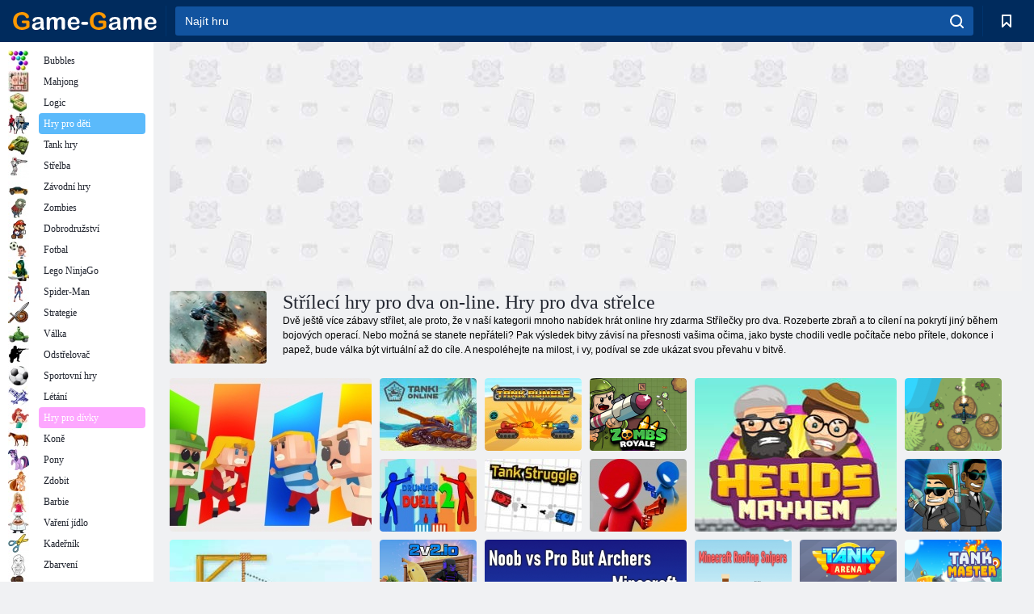

--- FILE ---
content_type: text/html; charset=utf-8
request_url: https://game-game.cz/tags/669/
body_size: 22983
content:
<!DOCTYPE html>
<html lang="cs">
<head>
    <meta charset="utf-8">
    <meta name="viewport" content="width=device-width, initial-scale=1.0, maximum-scale=5.0, user-scalable=0">
    <title>Střílecí hry pro dva on-line. Hry pro dva střelce - hrát zdarma na Game- Game</title>
    <meta name="keywords" content="Hry pro dva střelce, střílečka pro dva">
    <meta name="description" content="Hry pro dva střelce vám umožní hrát online s přítelem přes klávesnici. Skvělý způsob, jak strávit čas spolu, je to střelba na dvě hry na našich stránkách. ">
    <link rel="SHORTCUT ICON" href="/favicon.ico">
    <link rel="icon" type="image/png" href="/ui/icons/favicon-16x16.png" sizes="16x16">
    <link rel="icon" type="image/png" href="/ui/icons/favicon-32x32.png" sizes="32x32">
    <link rel="icon" type="image/png" href="/ui/icons/android-chrome-192x192.png" sizes="192x192">
    <link rel="apple-touch-icon" href="/ui/icons/apple-touch-icon.png" sizes="180x180">
    <link rel="mask-icon" href="/ui/icons/safari-pinned-tab.svg">
    <link rel="manifest" id="pwa_manifest">


            
            <link rel="stylesheet" href="/ui/css/optimized/gg_category.min.css">
        
            <link rel="preconnect" href="https://pagead2.googlesyndication.com/">
    <link rel="preconnect" href="https://adservice.google.com/">
    <link rel="preconnect" href="https://googleads.g.doubleclick.net/">
    <link rel="preconnect" href="https://www.googletagservices.com/">
    <link rel="preconnect" href="https://tpc.googlesyndication.com/">
    <link rel="preconnect" href="https://www.googleadservices.com/">

    <base href="https://game-game.cz">
    <link rel="alternate" type="application/rss+xml" title="RSS"
          href="https://game-game.cz/rss.xml"/>
                <link rel="canonical" href="https://game-game.cz/tags/669/">
                                        <meta name="robots" content="index,follow"/>
                
                    
    

            <meta property="og:title" content="Střílecí hry pro dva on-line. Hry pro dva střelce - hrát zdarma na Game- Game"/>
        <meta property="og:description" content="Hry pro dva střelce vám umožní hrát online s přítelem přes klávesnici. Skvělý způsob, jak strávit čas spolu, je to střelba na dvě hry na našich stránkách. ">
                        <meta property="og:image" content="/ui/css/images/casual/img/a49f03b63fa5c9bd558c7d4481c07074_120x90.jpg"/>
            
                <script async src="https://pagead2.googlesyndication.com/pagead/js/adsbygoogle.js?client=ca-pub-2114578358135779"
     crossorigin="anonymous"></script></head>
<body>

<div id="mobile-header" class="mm-slideout"></div>
<div id="mobile-nav"></div>
<div id="offset-wrapper" class="mm-slideout">
    <div id="header">
        <div class="header__holder">
            <div class="container-fluid">
                <div class="row align-items-center">
                    <div class="d-lg-none mmenu-toggle col flex-flow-0">
                        <button aria-label="hamburger" class="btn btn-link">
							<span class="hamburger-box">
								<span class="hamburger-inner"></span>
							</span>
                        </button>
                    </div>
                    <div class="col flex-flow-0">
                        <div class="logo">
                            <a href="/" class="d-flex align-items-center"
                               title="Online hry zdarma">
                                <img src="/ui/img/logo.svg" title="Online hry zdarma" alt="Online hry zdarma">
                            </a>
                        </div>
                    </div>
                    <div class="col col-border-left col-typeahead">
                        <div class="typeahead__close d-lg-none">
                            <button class="btn btn-link">×</button>
                        </div>
                        <form method="GET" action="/searchgames/">
                            <div class="typeahead__field">
				                <span class="typeahead__query">
				                    <input class="form-control" type="text" name="q" value=""
                                           id="smsearch" placeholder="Najít hru" aria-labelledby="header"
                                           autocomplete="off">
				                </span>
                                <span class="typeahead__button">
				                    <button class="btn btn-link" aria-label="search" onclick="submit();">
				                    	<span class="icon">
				                    		<svg xmlns="http://www.w3.org/2000/svg" width="16.906" height="17"
                                                 viewBox="0 0 16.906 17">
											    <path d="M757.542,32.233l-3.085-3.1a7.517,7.517,0,1,0-5.981,2.987,7.464,7.464,0,0,0,4.561-1.559l3.085,3.1a1,1,0,0,0,1.42,0A1.014,1.014,0,0,0,757.542,32.233Zm-14.591-7.685a5.524,5.524,0,1,1,5.525,5.552A5.546,5.546,0,0,1,742.951,24.548Z"
                                                      transform="translate(-740.938 -16.969)"/>
											</svg>
				                    	</span>
				                    </button>
				                </span>
                            </div>
                            <div class="list-live"></div>
                        </form>
                    </div>
                    <div class="col flex-flow-0 d-lg-none ml-auto">
                        <button aria-label="search-toggle" class="btn btn-link search-toggle"
                                onclick="$('.header__holder .typeahead__query :text').focus();">
	                    	<span class="icon">
	                    		<svg xmlns="http://www.w3.org/2000/svg" width="16.906" height="17"
                                     viewBox="0 0 16.906 17">
								    <path fill="#fff"
                                          d="M757.542,32.233l-3.085-3.1a7.517,7.517,0,1,0-5.981,2.987,7.464,7.464,0,0,0,4.561-1.559l3.085,3.1a1,1,0,0,0,1.42,0A1.014,1.014,0,0,0,757.542,32.233Zm-14.591-7.685a5.524,5.524,0,1,1,5.525,5.552A5.546,5.546,0,0,1,742.951,24.548Z"
                                          transform="translate(-740.938 -16.969)"></path>
								</svg>
	                    	</span>
                        </button>
                    </div>


                                            <div style="display: none" class="pwa-button btn">💻Game-Game na PC</div>
                    

                    <div class="col flex-flow-0 col-border-left d-lg-block">
                        <ul class="row nav nav-icons flex-nowrap">
                            <li class="col col-12">
                                <a onclick="openMyGames()"
                                   class="btn btn-outline-primary d-flex align-items-center vplayer-btn-favorites"
                                   href="javascript:void(0)">
			        				<span class="icon">
			        					<svg xmlns="http://www.w3.org/2000/svg"
                                             xmlns:xlink="http://www.w3.org/1999/xlink" width="12" height="16.031"
                                             viewBox="0 0 12 16.031">
										    <path d="M1047,33a1,1,0,0,1-.71-0.293L1042,28.414l-4.29,4.292A1,1,0,0,1,1036,32V18a1,1,0,0,1,1-1h10a1,1,0,0,1,1,1V32a0.993,0.993,0,0,1-.62.924A0.966,0.966,0,0,1,1047,33Zm-5-7a1,1,0,0,1,.71.294l3.29,3.292V19h-8V29.586l3.29-3.292A1,1,0,0,1,1042,26Z"
                                                  transform="translate(-1036 -17)"/>
										</svg>
			        				</span>
                                    <span style="color: white;" class="count_con"></span>
                                </a>
                            </li>
                        </ul>
                    </div>
                    <!-- div class="col flex-flow-0 col-border-left d-none d-lg-block">
                        <ul class="row nav nav-icons flex-nowrap">
                            <li class="col col-4">
                                <a class="btn btn-outline-primary d-flex align-items-center" href="javascript:void(0)">
			        				<span class="icon">
			        					<svg xmlns="https://www.w3.org/2000/svg" xmlns:xlink="http://www.w3.org/1999/xlink" width="16" height="16" viewBox="0 0 16 16">
										    <path d="M826,18a8,8,0,1,0,8,8A8,8,0,0,0,826,18Zm-2.9,13.254a2.987,2.987,0,0,1,5.791,0A5.99,5.99,0,0,1,823.1,31.254ZM826,26a1,1,0,1,1,1-1A1,1,0,0,1,826,26Zm4.532,3.923a5,5,0,0,0-2.7-2.566,3,3,0,1,0-3.67,0,5,5,0,0,0-2.7,2.566A6,6,0,1,1,830.532,29.923Z" transform="translate(-818 -18)"/>
										</svg>
			        				</span>
                                    Войти
                                </a>
                            </li>
                            <li class="col col-4">
                                <a class="btn btn-outline-primary d-flex align-items-center" href="javascript:void(0)">
			        				<span class="icon">
			        					<svg xmlns="https://www.w3.org/2000/svg" xmlns:xlink="http://www.w3.org/1999/xlink" width="16" height="16" viewBox="0 0 16 16">
										    <path d="M947,18H933a1,1,0,0,0-1,1V33a1,1,0,0,0,1,1h14a1,1,0,0,0,1-1V19A1,1,0,0,0,947,18Zm-1,14H934V28h2v1a1,1,0,0,0,1,1h6a1,1,0,0,0,1-1V28h2v4Zm0-6h-3a1,1,0,0,0-1,1v1h-4V27a1,1,0,0,0-1-1h-3V20h12v6Zm-9-2h6a1,1,0,1,0,0-2h-6A1,1,0,1,0,937,24Z" transform="translate(-932 -18)"/>
										</svg>
			        				</span>
                                    История
                                </a>
                            </li>
                            <li class="col col-4">
                                <a class="btn btn-outline-primary d-flex align-items-center" href="javascript:void(0)">
			        				<span class="icon">
			        					<svg xmlns="https://www.w3.org/2000/svg" xmlns:xlink="http://www.w3.org/1999/xlink" width="12" height="16.031" viewBox="0 0 12 16.031">
										    <path d="M1047,33a1,1,0,0,1-.71-0.293L1042,28.414l-4.29,4.292A1,1,0,0,1,1036,32V18a1,1,0,0,1,1-1h10a1,1,0,0,1,1,1V32a0.993,0.993,0,0,1-.62.924A0.966,0.966,0,0,1,1047,33Zm-5-7a1,1,0,0,1,.71.294l3.29,3.292V19h-8V29.586l3.29-3.292A1,1,0,0,1,1042,26Z" transform="translate(-1036 -17)"/>
										</svg>
			        				</span>
                                    Закладки
                                </a>
                            </li>
                        </ul>
                    </div>

                    <div class="col flex-flow-0 col-border-left">
                        <a href="javascript:void(0)" class="link-favorite">
			        		<span class="icon">
				        		<svg xmlns="https://www.w3.org/2000/svg" viewBox="0 0 300 300" width="30" height="30">
									<path d="M165.5,108.2l-9.8,9.8c-1.9,1.9-4.7,2.6-7.2,2.1c-1.5-0.2-3-0.9-4.2-2.1l-9.8-9.8c-6.5-6.5-15.1-9.8-23.7-9.8
										s-17.2,3.3-23.7,9.8C74.2,121,74.4,141.6,87.3,156c13.2,14.7,49.6,45,62.7,55.8c13.1-10.8,49.4-41.1,62.7-55.8
										c13-14.4,13.1-35,0.3-47.8C199.9,95.1,178.6,95.1,165.5,108.2"/>
									<path d="M150,0C67.2,0,0,67.2,0,150s67.2,150,150,150s150-67.2,150-150S232.8,0,150,0 M224.2,166.4
										c-17,18.9-67,59.6-69.2,61.3c-1.5,1.2-3.3,1.8-5.1,1.7c-0.1,0-0.1,0-0.2,0c-1.7,0-3.5-0.6-4.9-1.7c-2.1-1.7-52.2-42.5-69.2-61.3
										C57.1,145.7,57.3,116,76,97.2c19.2-19.2,50.3-19.2,69.5,0l4.4,4.4l4.5-4.4c19.2-19.2,50.3-19.2,69.5,0
										C242.7,116,242.8,145.7,224.2,166.4"/>
								</svg>
							</span>
                        </a>
                    </div>
                    <div class="d-none d-lg-block col flex-flow-0">
                        <a href="javascript:void(0)" class="link-expand">
			        		<span class="icon">
								<svg xmlns="https://www.w3.org/2000/svg" viewBox="0 0 28.4 27.4" width="29" height="28">
									<path d="M28.4,19.1c0-0.9-0.7-1.6-1.5-1.6c-0.8,0-1.5,0.7-1.5,1.6v3.3l-6-6c-0.6-0.6-1.5-0.6-2.1,0
										c-0.6,0.6-0.6,1.5,0,2.1l6,6H20c-0.9,0-1.6,0.7-1.6,1.5c0,0.8,0.7,1.5,1.6,1.5h6.8c0.9,0,1.6-0.7,1.6-1.5c0,0,0,0,0-0.1
										c0,0,0-0.1,0-0.1L28.4,19.1L28.4,19.1z"/>
									<path class="st0" d="M9,16.4l-6,6v-3.3c0-0.9-0.7-1.6-1.5-1.6c-0.8,0-1.5,0.7-1.5,1.6l0,6.7c0,0,0,0.1,0,0.1c0,0,0,0,0,0.1
										c0,0.8,0.7,1.5,1.6,1.5h6.8c0.9,0,1.6-0.7,1.6-1.5c0-0.8-0.7-1.5-1.6-1.5H5.1l6-6c0.6-0.6,0.6-1.5,0-2.1C10.5,15.8,9.6,15.8,9,16.4
										"/>
									<path d="M19.4,11.1l6-6v3.3c0,0.9,0.7,1.6,1.5,1.6c0.8,0,1.5-0.7,1.5-1.6V1.6c0,0,0-0.1,0-0.1c0,0,0,0,0-0.1
										c0-0.8-0.7-1.5-1.6-1.5H20c-0.9,0-1.6,0.7-1.6,1.5C18.4,2.3,19.1,3,20,3h3.2l-6,6c-0.6,0.6-0.6,1.5,0,2.1
										C17.8,11.7,18.8,11.7,19.4,11.1"/>
									<path d="M5.1,3h3.2c0.9,0,1.6-0.7,1.6-1.5C9.9,0.7,9.2,0,8.4,0H1.6C0.7,0,0,0.7,0,1.5c0,0,0,0,0,0.1c0,0,0,0.1,0,0.1
										l0,6.7c0,0.9,0.7,1.6,1.5,1.6C2.3,9.9,3,9.2,3,8.3V5.1l6,6c0.6,0.6,1.5,0.6,2.1,0c0.6-0.6,0.6-1.5,0-2.1L5.1,3z"/>
								</svg>
							</span>
                        </a>
                    </div -->
                </div>
            </div>
        </div>
    </div>
    <section class="vp-dropdown">
        <div onclick="closeMyGames()" class="close"><i class="icon-cancel">
                <svg height="42" width="42">
                    <svg id="close-icon" xmlns="http://www.w3.org/2000/svg" viewBox="0 0 25 32">
                        <path d="M23.179 23.607c0 .446-.179.893-.5 1.214L20.25 27.25c-.321.321-.768.5-1.214.5s-.893-.179-1.214-.5L12.572 22l-5.25 5.25c-.321.321-.768.5-1.214.5s-.893-.179-1.214-.5l-2.429-2.429c-.321-.321-.5-.768-.5-1.214s.179-.893.5-1.214l5.25-5.25-5.25-5.25c-.321-.321-.5-.768-.5-1.214s.179-.893.5-1.214l2.429-2.429c.321-.321.768-.5 1.214-.5s.893.179 1.214.5l5.25 5.25 5.25-5.25c.321-.321.768-.5 1.214-.5s.893.179 1.214.5l2.429 2.429c.321.321.5.768.5 1.214s-.179.893-.5 1.214l-5.25 5.25 5.25 5.25c.321.321.5.768.5 1.214z"></path>
                    </svg>
                </svg>
            </i></div>

        <div class="bookmark-title">
            <svg height="18" width="18">
                <svg id="fav-icon" xmlns="http://www.w3.org/2000/svg" viewBox="0 0 32 32">
                    <path d="M16 29.714a1.11 1.11 0 0 1-.786-.321L4.071 18.643c-.143-.125-4.071-3.714-4.071-8 0-5.232 3.196-8.357 8.536-8.357 3.125 0 6.054 2.464 7.464 3.857 1.411-1.393 4.339-3.857 7.464-3.857 5.339 0 8.536 3.125 8.536 8.357 0 4.286-3.929 7.875-4.089 8.036L16.786 29.393c-.214.214-.5.321-.786.321z"></path>
                </svg>
            </svg>Záložky</div>
        <div class="vp-list vp-fav">
        </div>
    </section>
<div id="main">
    <div class="container-fluid">
        <div class="d-flex flex-nowrap position-relative">


            <div id="content" class="col-content">
                                                    <div class="content__partners d-flex justify-content-around">
                                                        <table width="100%">
<tr>
    <td>
        <div style="text-align: center;">
            <ins class="adsbygoogle ad-pc-only"
                 style="display:inline-block;width:336px;height:280px"
                 data-ad-client="ca-pub-2114578358135779"
                 data-ad-slot="2915545862"></ins>
            <script>
                (adsbygoogle = window.adsbygoogle || []).push({});
            </script>
        </div>
    </td>
    <td>
        <div style="text-align: center;">
            <ins class="adsbygoogle ad-pc-only"
                 style="display:inline-block;width:336px;height:280px"
                 data-ad-client="ca-pub-2114578358135779"
                 data-ad-slot="6239713201"></ins>
            <script>
                (adsbygoogle = window.adsbygoogle || []).push({});
            </script>
        </div>
    </td>
</tr>
</table>                            
                                            </div>
                                <div class="page-content">
                            <section itemscope="" itemtype="https://schema.org/Game">
            <meta itemprop="name" content="Střílecí hry pro dva on-line. Hry pro dva střelce">
                                <div class="teaser mt-0" id="teaser-1">
                        <img src="/ui/css/images/casual/img/a49f03b63fa5c9bd558c7d4481c07074_120x90.jpg" alt='Střílecí hry pro dva on-line. Hry pro dva střelce' title='Střílecí hry pro dva on-line. Hry pro dva střelce'
                             width="120" height="90">
                        <h1 class="header h1">Střílecí hry pro dva on-line. Hry pro dva střelce</h1>

                        <div class="teaser__body">
                                                            
                                                                            <div class="fs-12 text-darker teaser-description">
                                            <text><p> Dvě ještě více zábavy střílet, ale proto, že v naší kategorii mnoho nabídek hrát online hry zdarma Střílečky pro dva. Rozeberte zbraň a to cílení na pokrytí jiný během bojových operací. Nebo možná se stanete nepřáteli? Pak výsledek bitvy závisí na přesnosti vašima očima, jako byste chodili vedle počítače nebo přítele, dokonce i papež, bude válka být virtuální až do cíle. A nespoléhejte na milost, i vy, podíval se zde ukázat svou převahu v bitvě. </p> </text>
                                        </div>
                                                                    
                                                        </div>
                    </div>
                
            

            <div style="margin-top: 10px" class="games-sugestion">

                <div class="items-list row main-game-list">
                                                                                    <div class="col col-4 col-lg-3 item
                                    item-big
                    ">
        <div class="items-list__item">
              <a href="/195593/" title="Hra Kogama: Kovara ">
                <img src="/images/gray.gif"
                     title="Hra Kogama: Kovara "
                     alt="Hra Kogama: Kovara "
                                            
                            name="/gamesimg/195593_big.jpg"
                        
                                            >
                <h3 class="items-list__item__description">Kogama: Kovara </h3>
            </a>
        </div>
        </div>
                                                        <div class="col col-4 col-lg-3 item
                item-small
                ">
        <div class="items-list__item">
              <a href="/154683/" title="Hra Tanki online">
                <img src="/images/gray.gif"
                     title="Hra Tanki online"
                     alt="Hra Tanki online"
                                                name="/gamesimg/154683.jpg"
                        
                                        >
                <h3 class="items-list__item__description">Tanki online</h3>
            </a>
        </div>
        </div>
                                                        <div class="col col-4 col-lg-3 item
                item-small
                ">
        <div class="items-list__item">
              <a href="/184601/" title="Hra Rachot tanků ">
                <img src="/images/gray.gif"
                     title="Hra Rachot tanků "
                     alt="Hra Rachot tanků "
                                                name="/gamesimg/184601.jpg"
                        
                                        >
                <h3 class="items-list__item__description">Rachot tanků </h3>
            </a>
        </div>
        </div>
                                                        <div class="col col-4 col-lg-3 item
                item-small
                ">
        <div class="items-list__item">
              <a href="/186064/" title="Hra Zombie Grand Piano ">
                <img src="/images/gray.gif"
                     title="Hra Zombie Grand Piano "
                     alt="Hra Zombie Grand Piano "
                                                name="/gamesimg/186064.jpg"
                        
                                        >
                <h3 class="items-list__item__description">Zombie Grand Piano </h3>
            </a>
        </div>
        </div>
                                                        <div class="col col-4 col-lg-3 item
                                    item-big
                    ">
        <div class="items-list__item">
              <a href="/209708/" title="Hra Zranění hlavy ">
                <img src="/images/gray.gif"
                     title="Hra Zranění hlavy "
                     alt="Hra Zranění hlavy "
                                            
                            name="/gamesimg/209708_big.jpg"
                        
                                            >
                <h3 class="items-list__item__description">Zranění hlavy </h3>
            </a>
        </div>
        </div>
                                                        <div class="col col-4 col-lg-3 item
                item-small
                ">
        <div class="items-list__item">
              <a href="/187280/" title="Hra Boj proti letectvu ">
                <img src="/images/gray.gif"
                     title="Hra Boj proti letectvu "
                     alt="Hra Boj proti letectvu "
                                                name="/gamesimg/187280.jpg"
                        
                                        >
                <h3 class="items-list__item__description">Boj proti letectvu </h3>
            </a>
        </div>
        </div>
                                                        <div class="col col-4 col-lg-3 item
                item-small
                ">
        <div class="items-list__item">
              <a href="/214301/" title="Hra Opilý duel 2">
                <img src="/images/gray.gif"
                     title="Hra Opilý duel 2"
                     alt="Hra Opilý duel 2"
                                                name="/gamesimg/214301.jpg"
                        
                                        >
                <h3 class="items-list__item__description">Opilý duel 2</h3>
            </a>
        </div>
        </div>
                                                        <div class="col col-4 col-lg-3 item
                item-small
                ">
        <div class="items-list__item">
              <a href="/174869/" title="Hra Boj nádrž ">
                <img src="/images/gray.gif"
                     title="Hra Boj nádrž "
                     alt="Hra Boj nádrž "
                                                name="/gamesimg/174869.jpg"
                        
                                        >
                <h3 class="items-list__item__description">Boj nádrž </h3>
            </a>
        </div>
        </div>
                                                        <div class="col col-4 col-lg-3 item
                                    item-big
                    ">
        <div class="items-list__item">
              <a href="/203871/" title="Hra Pane Archere ">
                <img src="/images/gray.gif"
                     title="Hra Pane Archere "
                     alt="Hra Pane Archere "
                                            
                            name="/gamesimg/203871_big.jpg"
                        
                                            >
                <h3 class="items-list__item__description">Pane Archere </h3>
            </a>
        </div>
        </div>
                                                        <div class="col col-4 col-lg-3 item
                item-small
                ">
        <div class="items-list__item">
              <a href="/210867/" title="Hra Opilý duel">
                <img src="/images/gray.gif"
                     title="Hra Opilý duel"
                     alt="Hra Opilý duel"
                                                name="/gamesimg/210867.jpg"
                        
                                        >
                <h3 class="items-list__item__description">Opilý duel</h3>
            </a>
        </div>
        </div>
                                                        <div class="col col-4 col-lg-3 item
                item-small
                ">
        <div class="items-list__item">
              <a href="/175207/" title="Hra Lovci týkající se cizinců, ">
                <img src="/images/gray.gif"
                     title="Hra Lovci týkající se cizinců, "
                     alt="Hra Lovci týkající se cizinců, "
                                                name="/gamesimg/175207.jpg"
                        
                                        >
                <h3 class="items-list__item__description">Lovci týkající se cizinců, </h3>
            </a>
        </div>
        </div>
                                                        <div class="col col-4 col-lg-3 item
                item-small
                ">
        <div class="items-list__item">
              <a href="/271233/" title="Hra Dva až dva ">
                <img src="/images/gray.gif"
                     title="Hra Dva až dva "
                     alt="Hra Dva až dva "
                                                name="/gamesimg/271233.jpg"
                        
                                        >
                <h3 class="items-list__item__description">Dva až dva </h3>
            </a>
        </div>
        </div>
                                                        <div class="col col-4 col-lg-3 item
                                    item-big
                    ">
        <div class="items-list__item">
              <a href="/271108/" title="Hra Minecraft Nub proti Pro, ale lukostřelci ">
                <img src="/images/gray.gif"
                     title="Hra Minecraft Nub proti Pro, ale lukostřelci "
                     alt="Hra Minecraft Nub proti Pro, ale lukostřelci "
                                            
                            name="/gamesimg/271108_big.jpg"
                        
                                            >
                <h3 class="items-list__item__description">Minecraft Nub proti Pro, ale lukostřelci </h3>
            </a>
        </div>
        </div>
                                                        <div class="col col-4 col-lg-3 item
                item-small
                ">
        <div class="items-list__item">
              <a href="/271107/" title="Hra Minecraft Snipers na střeše ">
                <img src="/images/gray.gif"
                     title="Hra Minecraft Snipers na střeše "
                     alt="Hra Minecraft Snipers na střeše "
                                                name="/gamesimg/271107.jpg"
                        
                                        >
                <h3 class="items-list__item__description">Minecraft Snipers na střeše </h3>
            </a>
        </div>
        </div>
                                                        <div class="col col-4 col-lg-3 item
                item-small
                ">
        <div class="items-list__item">
              <a href="/268640/" title="Hra Tank Arena ">
                <img src="/images/gray.gif"
                     title="Hra Tank Arena "
                     alt="Hra Tank Arena "
                                                name="/gamesimg/268640.jpg"
                        
                                        >
                <h3 class="items-list__item__description">Tank Arena </h3>
            </a>
        </div>
        </div>
                                                        <div class="col col-4 col-lg-3 item
                item-small
                ">
        <div class="items-list__item">
              <a href="/267713/" title="Hra Master of the Tank ">
                <img src="/images/gray.gif"
                     title="Hra Master of the Tank "
                     alt="Hra Master of the Tank "
                                                name="/gamesimg/267713.jpg"
                        
                                        >
                <h3 class="items-list__item__description">Master of the Tank </h3>
            </a>
        </div>
        </div>
                                                        <div class="col col-4 col-lg-3 item
                                    item-big
                    ">
        <div class="items-list__item">
              <a href="/266619/" title="Hra Moje pistole: Tung Tung Sahur 2 hráči ">
                <img src="/images/gray.gif"
                     title="Hra Moje pistole: Tung Tung Sahur 2 hráči "
                     alt="Hra Moje pistole: Tung Tung Sahur 2 hráči "
                                            
                            name="/gamesimg/266619_big.jpg"
                        
                                            >
                <h3 class="items-list__item__description">Moje pistole: Tung Tung Sahur 2 hráči </h3>
            </a>
        </div>
        </div>
                                                        <div class="col col-4 col-lg-3 item
                item-small
                ">
        <div class="items-list__item">
              <a href="/266538/" title="Hra Tung Tung Sahur se zbraněmi 2 hráči ">
                <img src="/images/gray.gif"
                     title="Hra Tung Tung Sahur se zbraněmi 2 hráči "
                     alt="Hra Tung Tung Sahur se zbraněmi 2 hráči "
                                                name="/gamesimg/266538.jpg"
                        
                                        >
                <h3 class="items-list__item__description">Tung Tung Sahur se zbraněmi 2 hráči </h3>
            </a>
        </div>
        </div>
                                                        <div class="col col-4 col-lg-3 item
                item-small
                ">
        <div class="items-list__item">
              <a href="/265884/" title="Hra Steve's Helicopter Battle 2 Players ">
                <img src="/images/gray.gif"
                     title="Hra Steve's Helicopter Battle 2 Players "
                     alt="Hra Steve's Helicopter Battle 2 Players "
                                                name="/gamesimg/265884.jpg"
                        
                                        >
                <h3 class="items-list__item__description">Steve's Helicopter Battle 2 Players </h3>
            </a>
        </div>
        </div>
                                                        <div class="col col-4 col-lg-3 item
                item-small
                ">
        <div class="items-list__item">
              <a href="/265882/" title="Hra Bitva vrtulníku Steve 2 hráči ">
                <img src="/images/gray.gif"
                     title="Hra Bitva vrtulníku Steve 2 hráči "
                     alt="Hra Bitva vrtulníku Steve 2 hráči "
                                                name="/gamesimg/265882.jpg"
                        
                                        >
                <h3 class="items-list__item__description">Bitva vrtulníku Steve 2 hráči </h3>
            </a>
        </div>
        </div>
                                                        <div class="col col-4 col-lg-3 item
                                    item-big
                    ">
        <div class="items-list__item">
              <a href="/265373/" title="Hra Duel na střeše ">
                <img src="/images/gray.gif"
                     title="Hra Duel na střeše "
                     alt="Hra Duel na střeše "
                                            
                            name="/gamesimg/265373_big.jpg"
                        
                                            >
                <h3 class="items-list__item__description">Duel na střeše </h3>
            </a>
        </div>
        </div>
                                                        <div class="col col-4 col-lg-3 item
                item-small
                ">
        <div class="items-list__item">
              <a href="/264472/" title="Hra Dva lukostřelci: Duel na luky ">
                <img src="/images/gray.gif"
                     title="Hra Dva lukostřelci: Duel na luky "
                     alt="Hra Dva lukostřelci: Duel na luky "
                                                name="/gamesimg/264472.jpg"
                        
                                        >
                <h3 class="items-list__item__description">Dva lukostřelci: Duel na luky </h3>
            </a>
        </div>
        </div>
                                                        <div class="col col-4 col-lg-3 item
                item-small
                ">
        <div class="items-list__item">
              <a href="/264183/" title="Hra Věž proti věži ">
                <img src="/images/gray.gif"
                     title="Hra Věž proti věži "
                     alt="Hra Věž proti věži "
                                                name="/gamesimg/264183.jpg"
                        
                                        >
                <h3 class="items-list__item__description">Věž proti věži </h3>
            </a>
        </div>
        </div>
                                                        <div class="col col-4 col-lg-3 item
                item-small
                ">
        <div class="items-list__item">
              <a href="/263636/" title="Hra Papírové války ">
                <img src="/images/gray.gif"
                     title="Hra Papírové války "
                     alt="Hra Papírové války "
                                                name="/gamesimg/263636.jpg"
                        
                                        >
                <h3 class="items-list__item__description">Papírové války </h3>
            </a>
        </div>
        </div>
                                                        <div class="col col-4 col-lg-3 item
                                    item-big
                    ">
        <div class="items-list__item">
              <a href="/253929/" title="Hra Hrdinové lukostřelci">
                <img src="/images/gray.gif"
                     title="Hra Hrdinové lukostřelci"
                     alt="Hra Hrdinové lukostřelci"
                                            
                            name="/gamesimg/253929_big.jpg"
                        
                                            >
                <h3 class="items-list__item__description">Hrdinové lukostřelci</h3>
            </a>
        </div>
        </div>
                                                        <div class="col col-4 col-lg-3 item
                item-small
                ">
        <div class="items-list__item">
              <a href="/252424/" title="Hra Steal Eggs: Age of Guns ">
                <img src="/images/gray.gif"
                     title="Hra Steal Eggs: Age of Guns "
                     alt="Hra Steal Eggs: Age of Guns "
                                                name="/gamesimg/252424.jpg"
                        
                                        >
                <h3 class="items-list__item__description">Steal Eggs: Age of Guns </h3>
            </a>
        </div>
        </div>
                                                        <div class="col col-4 col-lg-3 item
                item-small
                ">
        <div class="items-list__item">
              <a href="/251885/" title="Hra Noob Wars: Red and Blue ">
                <img src="/images/gray.gif"
                     title="Hra Noob Wars: Red and Blue "
                     alt="Hra Noob Wars: Red and Blue "
                                                name="/gamesimg/251885.jpg"
                        
                                        >
                <h3 class="items-list__item__description">Noob Wars: Red and Blue </h3>
            </a>
        </div>
        </div>
                                                        <div class="col col-4 col-lg-3 item
                item-small
                ">
        <div class="items-list__item">
              <a href="/251664/" title="Hra Hry pro 2-3-4 hráče ">
                <img src="/images/gray.gif"
                     title="Hra Hry pro 2-3-4 hráče "
                     alt="Hra Hry pro 2-3-4 hráče "
                                                name="/gamesimg/251664.jpg"
                        
                                        >
                <h3 class="items-list__item__description">Hry pro 2-3-4 hráče </h3>
            </a>
        </div>
        </div>
                                                        <div class="col col-4 col-lg-3 item
                                    item-big
                    ">
        <div class="items-list__item">
              <a href="/251642/" title="Hra Archer Duel: Shadowboxing ">
                <img src="/images/gray.gif"
                     title="Hra Archer Duel: Shadowboxing "
                     alt="Hra Archer Duel: Shadowboxing "
                                            
                            name="/gamesimg/251642_big.jpg"
                        
                                            >
                <h3 class="items-list__item__description">Archer Duel: Shadowboxing </h3>
            </a>
        </div>
        </div>
                                                        <div class="col col-4 col-lg-3 item
                item-small
                ">
        <div class="items-list__item">
              <a href="/251533/" title="Hra Battle of Friends: Gun Wars ">
                <img src="/images/gray.gif"
                     title="Hra Battle of Friends: Gun Wars "
                     alt="Hra Battle of Friends: Gun Wars "
                                                name="/gamesimg/251533.jpg"
                        
                                        >
                <h3 class="items-list__item__description">Battle of Friends: Gun Wars </h3>
            </a>
        </div>
        </div>
                                                        <div class="col col-4 col-lg-3 item
                item-small
                ">
        <div class="items-list__item">
              <a href="/251437/" title="Hra Války zbraní ">
                <img src="/images/gray.gif"
                     title="Hra Války zbraní "
                     alt="Hra Války zbraní "
                                                name="/gamesimg/251437.jpg"
                        
                                        >
                <h3 class="items-list__item__description">Války zbraní </h3>
            </a>
        </div>
        </div>
                                                        <div class="col col-4 col-lg-3 item
                item-small
                ">
        <div class="items-list__item">
              <a href="/251284/" title="Hra Klasické Tank Wars Extreme HD ">
                <img src="/images/gray.gif"
                     title="Hra Klasické Tank Wars Extreme HD "
                     alt="Hra Klasické Tank Wars Extreme HD "
                                                name="/gamesimg/251284.jpg"
                        
                                        >
                <h3 class="items-list__item__description">Klasické Tank Wars Extreme HD </h3>
            </a>
        </div>
        </div>
                                                        <div class="col col-4 col-lg-3 item
                                    item-big
                    ">
        <div class="items-list__item">
              <a href="/251025/" title="Hra Double Shot 2 Good and Evil ">
                <img src="/images/gray.gif"
                     title="Hra Double Shot 2 Good and Evil "
                     alt="Hra Double Shot 2 Good and Evil "
                                            
                            name="/gamesimg/251025_big.jpg"
                        
                                            >
                <h3 class="items-list__item__description">Double Shot 2 Good and Evil </h3>
            </a>
        </div>
        </div>
                                                        <div class="col col-4 col-lg-3 item
                item-small
                ">
        <div class="items-list__item">
              <a href="/250621/" title="Hra Brawl on the Battlefield Co-op Challenge ">
                <img src="/images/gray.gif"
                     title="Hra Brawl on the Battlefield Co-op Challenge "
                     alt="Hra Brawl on the Battlefield Co-op Challenge "
                                                name="/gamesimg/250621.jpg"
                        
                                        >
                <h3 class="items-list__item__description">Brawl on the Battlefield Co-op Challenge </h3>
            </a>
        </div>
        </div>
                                                        <div class="col col-4 col-lg-3 item
                item-small
                ">
        <div class="items-list__item">
              <a href="/249223/" title="Hra Kombinujte lukostřelce. Ochrana ">
                <img src="/images/gray.gif"
                     title="Hra Kombinujte lukostřelce. Ochrana "
                     alt="Hra Kombinujte lukostřelce. Ochrana "
                                                name="/gamesimg/249223.jpg"
                        
                                        >
                <h3 class="items-list__item__description">Kombinujte lukostřelce. Ochrana </h3>
            </a>
        </div>
        </div>
                                                        <div class="col col-4 col-lg-3 item
                item-small
                ">
        <div class="items-list__item">
              <a href="/248798/" title="Hra Čas duelu ">
                <img src="/images/gray.gif"
                     title="Hra Čas duelu "
                     alt="Hra Čas duelu "
                                                name="/gamesimg/248798.jpg"
                        
                                        >
                <h3 class="items-list__item__description">Čas duelu </h3>
            </a>
        </div>
        </div>
                                                        <div class="col col-4 col-lg-3 item
                                    item-big
                    ">
        <div class="items-list__item">
              <a href="/248302/" title="Hra Hráči Rag Doll Arena 2 ">
                <img src="/images/gray.gif"
                     title="Hra Hráči Rag Doll Arena 2 "
                     alt="Hra Hráči Rag Doll Arena 2 "
                                            
                            name="/gamesimg/248302_big.jpg"
                        
                                            >
                <h3 class="items-list__item__description">Hráči Rag Doll Arena 2 </h3>
            </a>
        </div>
        </div>
                                                        <div class="col col-4 col-lg-3 item
                item-small
                ">
        <div class="items-list__item">
              <a href="/246994/" title="Hra Super bitvy 2 ">
                <img src="/images/gray.gif"
                     title="Hra Super bitvy 2 "
                     alt="Hra Super bitvy 2 "
                                                name="/gamesimg/246994.jpg"
                        
                                        >
                <h3 class="items-list__item__description">Super bitvy 2 </h3>
            </a>
        </div>
        </div>
                                                        <div class="col col-4 col-lg-3 item
                item-small
                ">
        <div class="items-list__item">
              <a href="/246834/" title="Hra Mini soubojová bitva ">
                <img src="/images/gray.gif"
                     title="Hra Mini soubojová bitva "
                     alt="Hra Mini soubojová bitva "
                                                name="/gamesimg/246834.jpg"
                        
                                        >
                <h3 class="items-list__item__description">Mini soubojová bitva </h3>
            </a>
        </div>
        </div>
                                                        <div class="col col-4 col-lg-3 item
                item-small
                ">
        <div class="items-list__item">
              <a href="/244684/" title="Hra Tanková bitva ">
                <img src="/images/gray.gif"
                     title="Hra Tanková bitva "
                     alt="Hra Tanková bitva "
                                                name="/gamesimg/244684.jpg"
                        
                                        >
                <h3 class="items-list__item__description">Tanková bitva </h3>
            </a>
        </div>
        </div>
                                                        <div class="col col-4 col-lg-3 item
                                    item-big
                    ">
        <div class="items-list__item">
              <a href="/243680/" title="Hra Tanková válka pro dva hráče ">
                <img src="/images/gray.gif"
                     title="Hra Tanková válka pro dva hráče "
                     alt="Hra Tanková válka pro dva hráče "
                                            
                            name="/gamesimg/243680_big.jpg"
                        
                                            >
                <h3 class="items-list__item__description">Tanková válka pro dva hráče </h3>
            </a>
        </div>
        </div>
                                                        <div class="col col-4 col-lg-3 item
                item-small
                ">
        <div class="items-list__item">
              <a href="/242707/" title="Hra 4 hry pro 2 hráče ">
                <img src="/images/gray.gif"
                     title="Hra 4 hry pro 2 hráče "
                     alt="Hra 4 hry pro 2 hráče "
                                                name="/gamesimg/242707.jpg"
                        
                                        >
                <h3 class="items-list__item__description">4 hry pro 2 hráče </h3>
            </a>
        </div>
        </div>
                                                        <div class="col col-4 col-lg-3 item
                item-small
                ">
        <div class="items-list__item">
              <a href="/242203/" title="Hra Mini bitvy pro 2 hráče ">
                <img src="/images/gray.gif"
                     title="Hra Mini bitvy pro 2 hráče "
                     alt="Hra Mini bitvy pro 2 hráče "
                                                name="/gamesimg/242203.jpg"
                        
                                        >
                <h3 class="items-list__item__description">Mini bitvy pro 2 hráče </h3>
            </a>
        </div>
        </div>
                                                        <div class="col col-4 col-lg-3 item
                item-small
                ">
        <div class="items-list__item">
              <a href="/238349/" title="Hra Janičářská pistole ">
                <img src="/images/gray.gif"
                     title="Hra Janičářská pistole "
                     alt="Hra Janičářská pistole "
                                                name="/gamesimg/238349.jpg"
                        
                                        >
                <h3 class="items-list__item__description">Janičářská pistole </h3>
            </a>
        </div>
        </div>
                                                        <div class="col col-4 col-lg-3 item
                                    item-big
                    ">
        <div class="items-list__item">
              <a href="/237029/" title="Hra StarBlast. a asi ">
                <img src="/images/gray.gif"
                     title="Hra StarBlast. a asi "
                     alt="Hra StarBlast. a asi "
                                            
                            name="/gamesimg/237029_big.jpg"
                        
                                            >
                <h3 class="items-list__item__description">StarBlast. a asi </h3>
            </a>
        </div>
        </div>
                                                        <div class="col col-4 col-lg-3 item
                item-small
                ">
        <div class="items-list__item">
              <a href="/231658/" title="Hra Tankový souboj 3D ">
                <img src="/images/gray.gif"
                     title="Hra Tankový souboj 3D "
                     alt="Hra Tankový souboj 3D "
                                                name="/gamesimg/231658.jpg"
                        
                                        >
                <h3 class="items-list__item__description">Tankový souboj 3D </h3>
            </a>
        </div>
        </div>
                                                        <div class="col col-4 col-lg-3 item
                item-small
                ">
        <div class="items-list__item">
              <a href="/230720/" title="Hra Rozstřel ">
                <img src="/images/gray.gif"
                     title="Hra Rozstřel "
                     alt="Hra Rozstřel "
                                                name="/gamesimg/230720.jpg"
                        
                                        >
                <h3 class="items-list__item__description">Rozstřel </h3>
            </a>
        </div>
        </div>
                                                        <div class="col col-4 col-lg-3 item
                item-small
                ">
        <div class="items-list__item">
              <a href="/229261/" title="Hra Spy Shot Laser Rebound ">
                <img src="/images/gray.gif"
                     title="Hra Spy Shot Laser Rebound "
                     alt="Hra Spy Shot Laser Rebound "
                                                name="/gamesimg/229261.jpg"
                        
                                        >
                <h3 class="items-list__item__description">Spy Shot Laser Rebound </h3>
            </a>
        </div>
        </div>
                                                        <div class="col col-4 col-lg-3 item
                                    item-big
                    ">
        <div class="items-list__item">
              <a href="/181039/" title="Hra Bitva u prase ">
                <img src="/images/gray.gif"
                     title="Hra Bitva u prase "
                     alt="Hra Bitva u prase "
                                            
                            name="/gamesimg/181039_big.jpg"
                        
                                            >
                <h3 class="items-list__item__description">Bitva u prase </h3>
            </a>
        </div>
        </div>
                                                        <div class="col col-4 col-lg-3 item
                item-small
                ">
        <div class="items-list__item">
              <a href="/209875/" title="Hra Tanková bitva ">
                <img src="/images/gray.gif"
                     title="Hra Tanková bitva "
                     alt="Hra Tanková bitva "
                                                name="/gamesimg/209875.jpg"
                        
                                        >
                <h3 class="items-list__item__description">Tanková bitva </h3>
            </a>
        </div>
        </div>
                                                        <div class="col col-4 col-lg-3 item
                item-small
                ">
        <div class="items-list__item">
              <a href="/176778/" title="Hra Lukostřelec ">
                <img src="/images/gray.gif"
                     title="Hra Lukostřelec "
                     alt="Hra Lukostřelec "
                                                name="/gamesimg/176778.jpg"
                        
                                        >
                <h3 class="items-list__item__description">Lukostřelec </h3>
            </a>
        </div>
        </div>
                                                        <div class="col col-4 col-lg-3 item
                item-small
                ">
        <div class="items-list__item">
              <a href="/167106/" title="Hra Krutý svět gangsterů ">
                <img src="/images/gray.gif"
                     title="Hra Krutý svět gangsterů "
                     alt="Hra Krutý svět gangsterů "
                                                name="/gamesimg/167106.jpg"
                        
                                        >
                <h3 class="items-list__item__description">Krutý svět gangsterů </h3>
            </a>
        </div>
        </div>
                                                        <div class="col col-4 col-lg-3 item
                                    item-big
                    ">
        <div class="items-list__item">
              <a href="/210622/" title="Hra Stickman Archer">
                <img src="/images/gray.gif"
                     title="Hra Stickman Archer"
                     alt="Hra Stickman Archer"
                                            
                            name="/gamesimg/210622_big.jpg"
                        
                                            >
                <h3 class="items-list__item__description">Stickman Archer</h3>
            </a>
        </div>
        </div>
                                                        <div class="col col-4 col-lg-3 item
                item-small
                ">
        <div class="items-list__item">
              <a href="/205169/" title="Hra Šéf vs Warriors ">
                <img src="/images/gray.gif"
                     title="Hra Šéf vs Warriors "
                     alt="Hra Šéf vs Warriors "
                                                name="/gamesimg/205169.jpg"
                        
                                        >
                <h3 class="items-list__item__description">Šéf vs Warriors </h3>
            </a>
        </div>
        </div>
                                                        <div class="col col-4 col-lg-3 item
                item-small
                ">
        <div class="items-list__item">
              <a href="/174980/" title="Hra Zlatý souboj: Rychlostní akce ">
                <img src="/images/gray.gif"
                     title="Hra Zlatý souboj: Rychlostní akce "
                     alt="Hra Zlatý souboj: Rychlostní akce "
                                                name="/gamesimg/174980.jpg"
                        
                                        >
                <h3 class="items-list__item__description">Zlatý souboj: Rychlostní akce </h3>
            </a>
        </div>
        </div>
                                                        <div class="col col-4 col-lg-3 item
                item-small
                ">
        <div class="items-list__item">
              <a href="/189833/" title="Hra Šíp ">
                <img src="/images/gray.gif"
                     title="Hra Šíp "
                     alt="Hra Šíp "
                                                name="/gamesimg/189833.jpg"
                        
                                        >
                <h3 class="items-list__item__description">Šíp </h3>
            </a>
        </div>
        </div>
                                                        <div class="col col-4 col-lg-3 item
                                    item-big
                    ">
        <div class="items-list__item">
              <a href="/211354/" title="Hra Jakákoli krabice ">
                <img src="/images/gray.gif"
                     title="Hra Jakákoli krabice "
                     alt="Hra Jakákoli krabice "
                                            
                            name="/gamesimg/211354_big.jpg"
                        
                                            >
                <h3 class="items-list__item__description">Jakákoli krabice </h3>
            </a>
        </div>
        </div>
                                                        <div class="col col-4 col-lg-3 item
                item-small
                ">
        <div class="items-list__item">
              <a href="/210517/" title="Hra Archer War ">
                <img src="/images/gray.gif"
                     title="Hra Archer War "
                     alt="Hra Archer War "
                                                name="/gamesimg/210517.jpg"
                        
                                        >
                <h3 class="items-list__item__description">Archer War </h3>
            </a>
        </div>
        </div>
                                                        <div class="col col-4 col-lg-3 item
                item-small
                ">
        <div class="items-list__item">
              <a href="/167688/" title="Hra Super tlačítka Strike ">
                <img src="/images/gray.gif"
                     title="Hra Super tlačítka Strike "
                     alt="Hra Super tlačítka Strike "
                                                name="/gamesimg/167688.jpg"
                        
                                        >
                <h3 class="items-list__item__description">Super tlačítka Strike </h3>
            </a>
        </div>
        </div>
                                                        <div class="col col-4 col-lg-3 item
                item-small
                ">
        <div class="items-list__item">
              <a href="/210616/" title="Hra Prak ">
                <img src="/images/gray.gif"
                     title="Hra Prak "
                     alt="Hra Prak "
                                                name="/gamesimg/210616.jpg"
                        
                                        >
                <h3 class="items-list__item__description">Prak </h3>
            </a>
        </div>
        </div>
                                                        <div class="col col-4 col-lg-3 item
                                    item-big
                    ">
        <div class="items-list__item">
              <a href="/228272/" title="Hra Zombie: Poslední hrad 5 ">
                <img src="/images/gray.gif"
                     title="Hra Zombie: Poslední hrad 5 "
                     alt="Hra Zombie: Poslední hrad 5 "
                                            
                            name="/gamesimg/228272_big.jpg"
                        
                                            >
                <h3 class="items-list__item__description">Zombie: Poslední hrad 5 </h3>
            </a>
        </div>
        </div>
                                                        <div class="col col-4 col-lg-3 item
                item-small
                ">
        <div class="items-list__item">
              <a href="/228074/" title="Hra Archer stickman bitvy ">
                <img src="/images/gray.gif"
                     title="Hra Archer stickman bitvy "
                     alt="Hra Archer stickman bitvy "
                                                name="/gamesimg/228074.jpg"
                        
                                        >
                <h3 class="items-list__item__description">Archer stickman bitvy </h3>
            </a>
        </div>
        </div>
                                                        <div class="col col-4 col-lg-3 item
                item-small
                ">
        <div class="items-list__item">
              <a href="/228068/" title="Hra Zombie: Poslední hrad 4 ">
                <img src="/images/gray.gif"
                     title="Hra Zombie: Poslední hrad 4 "
                     alt="Hra Zombie: Poslední hrad 4 "
                                                name="/gamesimg/228068.jpg"
                        
                                        >
                <h3 class="items-list__item__description">Zombie: Poslední hrad 4 </h3>
            </a>
        </div>
        </div>
                                                        <div class="col col-4 col-lg-3 item
                item-small
                ">
        <div class="items-list__item">
              <a href="/227906/" title="Hra Kulové peklo ">
                <img src="/images/gray.gif"
                     title="Hra Kulové peklo "
                     alt="Hra Kulové peklo "
                                                name="/gamesimg/227906.jpg"
                        
                                        >
                <h3 class="items-list__item__description">Kulové peklo </h3>
            </a>
        </div>
        </div>
                                                        <div class="col col-4 col-lg-3 item
                item-small
                ">
        <div class="items-list__item">
              <a href="/226747/" title="Hra Šipky 501 a další ">
                <img src="/images/gray.gif"
                     title="Hra Šipky 501 a další "
                     alt="Hra Šipky 501 a další "
                                            
                            name="/gamesimg/226747_big.jpg"
                        
                                            >
                <h3 class="items-list__item__description">Šipky 501 a další </h3>
            </a>
        </div>
        </div>
                                                        <div class="col col-4 col-lg-3 item
                item-small
                ">
        <div class="items-list__item">
              <a href="/223840/" title="Hra Stínoví lučištníci ">
                <img src="/images/gray.gif"
                     title="Hra Stínoví lučištníci "
                     alt="Hra Stínoví lučištníci "
                                                name="/gamesimg/223840.jpg"
                        
                                        >
                <h3 class="items-list__item__description">Stínoví lučištníci </h3>
            </a>
        </div>
        </div>
                                                        <div class="col col-4 col-lg-3 item
                item-small
                ">
        <div class="items-list__item">
              <a href="/222767/" title="Hra Zombie Sniper">
                <img src="/images/gray.gif"
                     title="Hra Zombie Sniper"
                     alt="Hra Zombie Sniper"
                                                name="/gamesimg/222767.jpg"
                        
                                        >
                <h3 class="items-list__item__description">Zombie Sniper</h3>
            </a>
        </div>
        </div>
                                                        <div class="col col-4 col-lg-3 item
                item-small
                ">
        <div class="items-list__item">
              <a href="/222155/" title="Hra Mr. Bullet 2 hráči ">
                <img src="/images/gray.gif"
                     title="Hra Mr. Bullet 2 hráči "
                     alt="Hra Mr. Bullet 2 hráči "
                                                name="/gamesimg/222155.jpg"
                        
                                        >
                <h3 class="items-list__item__description">Mr. Bullet 2 hráči </h3>
            </a>
        </div>
        </div>
                                                        <div class="col col-4 col-lg-3 item
                item-small
                ">
        <div class="items-list__item">
              <a href="/221599/" title="Hra Střelba vrtulníkem ">
                <img src="/images/gray.gif"
                     title="Hra Střelba vrtulníkem "
                     alt="Hra Střelba vrtulníkem "
                                            
                            name="/gamesimg/221599_big.jpg"
                        
                                            >
                <h3 class="items-list__item__description">Střelba vrtulníkem </h3>
            </a>
        </div>
        </div>
                                                        <div class="col col-4 col-lg-3 item
                item-small
                ">
        <div class="items-list__item">
              <a href="/220425/" title="Hra Kovbojský střelec ">
                <img src="/images/gray.gif"
                     title="Hra Kovbojský střelec "
                     alt="Hra Kovbojský střelec "
                                                name="/gamesimg/220425.jpg"
                        
                                        >
                <h3 class="items-list__item__description">Kovbojský střelec </h3>
            </a>
        </div>
        </div>
                                                        <div class="col col-4 col-lg-3 item
                item-small
                ">
        <div class="items-list__item">
              <a href="/220142/" title="Hra Stickman střelba ">
                <img src="/images/gray.gif"
                     title="Hra Stickman střelba "
                     alt="Hra Stickman střelba "
                                                name="/gamesimg/220142.jpg"
                        
                                        >
                <h3 class="items-list__item__description">Stickman střelba </h3>
            </a>
        </div>
        </div>
                                                        <div class="col col-4 col-lg-3 item
                item-small
                ">
        <div class="items-list__item">
              <a href="/220076/" title="Hra Blokovat šipky Jeden proti jednomu ">
                <img src="/images/gray.gif"
                     title="Hra Blokovat šipky Jeden proti jednomu "
                     alt="Hra Blokovat šipky Jeden proti jednomu "
                                                name="/gamesimg/220076.jpg"
                        
                                        >
                <h3 class="items-list__item__description">Blokovat šipky Jeden proti jednomu </h3>
            </a>
        </div>
        </div>
            


                </div>
            </div>

            <div class="clearfix text-center more">


    <!--check if="1">
        <a href="#" onclick="loadGames(this); return false" class="myButton" id="myButton">Další hry ...</a>
    </check-->


        <ul class="pagination pull-right">

                        <!-- @config.lang_fold -->
                                                    <li class=" active">
                            <a href="tags/669/">1</a>
                        </li>
                    
                                                                    <li class="">
                            <a href="tags/669/page2/">2</a>
                        </li>
                    
                            
                            <li>
                    <a href="tags/669/page2/">></a>
                </li>
            
        </ul>

</div>

            
                            <div style="margin-top:10px">
                        <div class="extravote">
      <span class="extravote-stars" itemprop="aggregateRating" itemscope=""
            itemtype="https://schema.org/AggregateRating">
        <meta itemprop="ratingCount" content="11">
      <span id="rating" class="current-rating" style="width: 91%;"
            itemprop="ratingValue">4.5</span>
         <span class="extravote-star"><a href="javascript:void(null)"
                                         onclick="javascript:vote(1,'tags_669','cs');" title="1"
                                         class="ev-10-stars">1</a></span>
         <span class="extravote-star"><a href="javascript:void(null)"
                                         onclick="javascript:vote(2,'tags_669','cs');" title="2"
                                         class="ev-20-stars">2</a></span>
         <span class="extravote-star"><a href="javascript:void(null)"
                                         onclick="javascript:vote(3,'tags_669','cs');" title="3"
                                         class="ev-30-stars">3</a></span>
         <span class="extravote-star"><a href="javascript:void(null)"
                                         onclick="javascript:vote(4,'tags_669','cs');" title="4"
                                         class="ev-40-stars">4</a></span>
         <span class="extravote-star"><a href="javascript:void(null)"
                                         onclick="javascript:vote(5,'tags_669','cs');" title="5"
                                         class="ev-50-stars">5</a></span>
      </span>
        <span class="extravote-info" id="extravote_x">(Total 11)</span>
    </div>


    <script type="text/javascript">
        vote = function (rating, type, lang) {
            $.ajax({
                method: 'POST',
                url: '/ajax/vote/get_vote/',
                data: {rating: rating, type: type ,lang: lang}
            }).done(function (data) {
                var massage = data === 'error_vote' ? 'You have already voted' : 'Thank you';
                $('#extravote_x').hide().text(massage).animate({opacity: 'toggle'}, 'slow');
                setTimeout(() => $('#extravote_x').hide().text("(Total 11)").animate({opacity: 'toggle'}, 'slow'), 3000);
            })
        }
    </script>

    <style type="text/css">
        .extravote{margin:-7px 0 1px 2px}.extravote-stars, .extravote-info{margin:0;padding:0;position:relative;vertical-align:middle} .voted .extravote-info.ihide, .extravote-stars{display:inline-block}.extravote-stars, .extravote-star a, .extravote-info, .extravote-stars .current-rating{height:35px;line-height:36px}.extravote-stars{font-size:1em;overflow:hidden;width:174px}.extravote-star{background-image:none;background-position:0;display:inline;margin:0;padding:0}.extravote-stars, .extravote-star a:hover, .extravote-stars .current-rating{background-color:transparent;background-image:url([data-uri]);background-repeat:repeat-x}.extravote-star a:hover, .extravote-stars .current-rating{background-position:left -1000px}.extravote-star a, .extravote-stars .current-rating{border:medium none;cursor:pointer;left:0;outline:none;overflow:hidden;position:absolute;text-indent:-1000em;top:0}.extravote-star a:hover{background-position:left bottom}.extravote-star a:focus, .extravote-star a:active{background:none}.extravote-stars .current-rating{background-position:left center;z-index:1}.extravote-star a.ev-5-stars{width:10%;z-index:12}.extravote-star a.ev-10-stars{width:20%;z-index:11}.extravote-star a.ev-15-stars{width:30%;z-index:10}.extravote-star a.ev-20-stars{width:40%;z-index:9}.extravote-star a.ev-25-stars{width:50%;z-index:8}.extravote-star a.ev-30-stars{width:60%;z-index:7}.extravote-star a.ev-35-stars{width:70%;z-index:6}.extravote-star a.ev-40-stars{width:80%;z-index:5}.extravote-star a.ev-45-stars{width:90%;z-index:4}.extravote-star a.ev-50-stars

        {width:100%;z-index:3}
    </style>




                </div>
            
                <h2 class="header h3 m-b-14">Hry Střelba pro dva podle kategorie:</h2>
    <div style="height: 140px" class="games-sugestion carousel-offset">
        <div class="owl-carousel">
                            <div class="item">
                    <a href="/tags/582/"
                       title="Střelba pro kluky hrát on-line">
                        <img style="height: 70px;width: 70px" src="/ui/css/images/tags/582.jpg"
                             alt="Střelba pro kluky hrát on-line">
                        <h3 class="fs-11 d-block">Střelba pro kluky</h3>
                    </a>
                </div>
                            <div class="item">
                    <a href="/tags/549/"
                       title="Dovednostní hry pro dívky. Dovednostní hry on-line">
                        <img style="height: 70px;width: 70px" src="/ui/css/images/tags/549.jpg"
                             alt="Dovednostní hry pro dívky. Dovednostní hry on-line">
                        <h3 class="fs-11 d-block">Dovednost</h3>
                    </a>
                </div>
                            <div class="item">
                    <a href="/tags/719/"
                       title="Akční hry Online zdarma">
                        <img style="height: 70px;width: 70px" src="/ui/css/images/tags/719.jpg"
                             alt="Akční hry Online zdarma">
                        <h3 class="fs-11 d-block">Akce</h3>
                    </a>
                </div>
                            <div class="item">
                    <a href="/tags/782/"
                       title="Střílečka. Hry hrát online střílečky">
                        <img style="height: 70px;width: 70px" src="/ui/css/images/tags/782.jpg"
                             alt="Střílečka. Hry hrát online střílečky">
                        <h3 class="fs-11 d-block">Střelci</h3>
                    </a>
                </div>
                            <div class="item">
                    <a href="/tags/572/"
                       title="Bezplatné online hry 2">
                        <img style="height: 70px;width: 70px" src="/ui/css/images/tags/572.jpg"
                             alt="Bezplatné online hry 2">
                        <h3 class="fs-11 d-block">Online hry</h3>
                    </a>
                </div>
                            <div class="item">
                    <a href="/tags/393/"
                       title="Vesmírné hry online - hrát zdarma na Game-Game v herním prostoru">
                        <img style="height: 70px;width: 70px" src="/ui/css/images/tags/393.jpg"
                             alt="Vesmírné hry online - hrát zdarma na Game-Game v herním prostoru">
                        <h3 class="fs-11 d-block">Prostor</h3>
                    </a>
                </div>
                            <div class="item">
                    <a href="/tags/html5/"
                       title="">
                        <img style="height: 70px;width: 70px" src="/ui/css/images/tags/html5.jpg"
                             alt="">
                        <h3 class="fs-11 d-block"></h3>
                    </a>
                </div>
                            <div class="item">
                    <a href="/tags/554/"
                       title="Hra Monsters. Zahrajte MONSTER hry online">
                        <img style="height: 70px;width: 70px" src="/ui/css/images/tags/554.jpg"
                             alt="Hra Monsters. Zahrajte MONSTER hry online">
                        <h3 class="fs-11 d-block">Monsters</h3>
                    </a>
                </div>
                            <div class="item">
                    <a href="/tags/691/"
                       title="Hry pro kluky války">
                        <img style="height: 70px;width: 70px" src="/ui/css/images/tags/691.jpg"
                             alt="Hry pro kluky války">
                        <h3 class="fs-11 d-block">Válečný</h3>
                    </a>
                </div>
                            <div class="item">
                    <a href="/tags/514/"
                       title="Akční hry pro kluky">
                        <img style="height: 70px;width: 70px" src="/ui/css/images/tags/514.jpg"
                             alt="Akční hry pro kluky">
                        <h3 class="fs-11 d-block">Akční Boys</h3>
                    </a>
                </div>
                            <div class="item">
                    <a href="/tags/1362/"
                       title="Hry pro Android Online ">
                        <img style="height: 70px;width: 70px" src="/ui/css/images/tags/1362.jpg"
                             alt="Hry pro Android Online ">
                        <h3 class="fs-11 d-block">Hry na Android </h3>
                    </a>
                </div>
                            <div class="item">
                    <a href="/tags/1178/"
                       title="Dotykové hry">
                        <img style="height: 70px;width: 70px" src="/ui/css/images/tags/1178.jpg"
                             alt="Dotykové hry">
                        <h3 class="fs-11 d-block">Dotykový Game</h3>
                    </a>
                </div>
                            <div class="item">
                    <a href="/tags/395/"
                       title="Zombie hry. Online zombie hry">
                        <img style="height: 70px;width: 70px" src="/ui/css/images/tags/395.jpg"
                             alt="Zombie hry. Online zombie hry">
                        <h3 class="fs-11 d-block">Mátoha</h3>
                    </a>
                </div>
                            <div class="item">
                    <a href="/tags/459/"
                       title="Hry lukostřelba. Hrajte online zdarma">
                        <img style="height: 70px;width: 70px" src="/ui/css/images/tags/459.jpg"
                             alt="Hry lukostřelba. Hrajte online zdarma">
                        <h3 class="fs-11 d-block">Lukostřelba</h3>
                    </a>
                </div>
                            <div class="item">
                    <a href="/tags/538/"
                       title="Dobrodružné hry pro dívky">
                        <img style="height: 70px;width: 70px" src="/ui/css/images/tags/538.jpg"
                             alt="Dobrodružné hry pro dívky">
                        <h3 class="fs-11 d-block">Adventures</h3>
                    </a>
                </div>
                            <div class="item">
                    <a href="/tags/970/"
                       title="Online Arkády. Hrajte zdarma">
                        <img style="height: 70px;width: 70px" src="/ui/css/images/tags/970.jpg"
                             alt="Online Arkády. Hrajte zdarma">
                        <h3 class="fs-11 d-block">Pasáž</h3>
                    </a>
                </div>
                            <div class="item">
                    <a href="/tags/495/"
                       title="Online hry letadla. Letadlo hry hrát zdarma">
                        <img style="height: 70px;width: 70px" src="/ui/css/images/tags/495.jpg"
                             alt="Online hry letadla. Letadlo hry hrát zdarma">
                        <h3 class="fs-11 d-block">Letadlo</h3>
                    </a>
                </div>
                            <div class="item">
                    <a href="/tags/620/"
                       title="Tanchiki hry online. Zahrajte si zdarma online tanchiki">
                        <img style="height: 70px;width: 70px" src="/ui/css/images/tags/620.jpg"
                             alt="Tanchiki hry online. Zahrajte si zdarma online tanchiki">
                        <h3 class="fs-11 d-block">Tankzors</h3>
                    </a>
                </div>
                            <div class="item">
                    <a href="/tags/525/"
                       title="Tanky hry on-line hry zdarma">
                        <img style="height: 70px;width: 70px" src="/ui/css/images/tags/525.jpg"
                             alt="Tanky hry on-line hry zdarma">
                        <h3 class="fs-11 d-block">Tanky online</h3>
                    </a>
                </div>
                            <div class="item">
                    <a href="/tags/828/"
                       title="Hry zdarma pro kluky Archer.">
                        <img style="height: 70px;width: 70px" src="/ui/css/images/tags/828.jpg"
                             alt="Hry zdarma pro kluky Archer.">
                        <h3 class="fs-11 d-block">Lukostřelec</h3>
                    </a>
                </div>
                            <div class="item">
                    <a href="/tags/1486/"
                       title="WebGL hry online ">
                        <img style="height: 70px;width: 70px" src="/ui/css/images/tags/1486.jpg"
                             alt="WebGL hry online ">
                        <h3 class="fs-11 d-block">WebGL </h3>
                    </a>
                </div>
                            <div class="item">
                    <a href="/tags/786/"
                       title="Boj hru. Boj hry hrát">
                        <img style="height: 70px;width: 70px" src="/ui/css/images/tags/786.jpg"
                             alt="Boj hru. Boj hry hrát">
                        <h3 class="fs-11 d-block">Boje</h3>
                    </a>
                </div>
                            <div class="item">
                    <a href="/tags/531/"
                       title="Sniper hry zdarma. Střílečky hry online sniper">
                        <img style="height: 70px;width: 70px" src="/ui/css/images/tags/531.jpg"
                             alt="Sniper hry zdarma. Střílečky hry online sniper">
                        <h3 class="fs-11 d-block">Odstřelovač</h3>
                    </a>
                </div>
                            <div class="item">
                    <a href="/tags/530/"
                       title="Online hry válka. Hrát Válečné hry online">
                        <img style="height: 70px;width: 70px" src="/ui/css/images/tags/530.jpg"
                             alt="Online hry válka. Hrát Válečné hry online">
                        <h3 class="fs-11 d-block">Válečné hry</h3>
                    </a>
                </div>
                            <div class="item">
                    <a href="/tags/545/"
                       title="Boj za dvě hry. Bojové hry pro dva">
                        <img style="height: 70px;width: 70px" src="/ui/css/images/tags/545.jpg"
                             alt="Boj za dvě hry. Bojové hry pro dva">
                        <h3 class="fs-11 d-block">Boj pro dva</h3>
                    </a>
                </div>
                            <div class="item">
                    <a href="/tags/457/"
                       title="Online hry zdarma pro provoz na řadě">
                        <img style="height: 70px;width: 70px" src="/ui/css/images/tags/457.jpg"
                             alt="Online hry zdarma pro provoz na řadě">
                        <h3 class="fs-11 d-block">Spuštění na dálku</h3>
                    </a>
                </div>
                            <div class="item">
                    <a href="/tags/528/"
                       title="Hra ničení. Hry on-line zničení nepřítele">
                        <img style="height: 70px;width: 70px" src="/ui/css/images/tags/528.jpg"
                             alt="Hra ničení. Hry on-line zničení nepřítele">
                        <h3 class="fs-11 d-block">Zničení</h3>
                    </a>
                </div>
                    </div>
    </div>

            

            

                            <div class="row text-center" style="margin-bottom:20px; margin-top:20px;">
                    <!--googleoff: all-->
<div id="iprblock-93"></div>
<script charset="UTF-8" defer="defer" src="https://ad.iplayer.org:4444/?block_id=93"></script>
<!--googleon: all-->
    <style>
      #iprblock-93{
        width:auto!important;
        height: 120px!important;
        overflow:hidden;
        //padding-left:15px;
      }
      #iprblock-93 ._ban{
        float: left;
        margin-left:15px;
        background: none;
        padding: 0px!important;
        width: 240px!important;
        height: 120px!important;
        position: relative;
        overflow: hidden;
        -webkit-border-radius: 3px;
        -moz-border-radius: 3px;
        border-radius: 3px;
        -moz-background-clip: padding-box;
        -webkit-background-clip: padding-box;
        background-clip: padding-box;
        border: 1px solid black;
      }
      #iprblock-93 ._ban:hover {
        text-decoration: none;
      }
      #iprblock-93 ._ban:hover a div{
        display: block;
      }
      #iprblock-93 ._ban a{
        position: relative;
        overflow: hidden;
        width: 247px;
        height: 120px;
        -webkit-border-radius: 3px;
        -moz-border-radius: 3px;
        border-radius: 3px;
        -moz-background-clip: padding-box;
        -webkit-background-clip: padding-box;
        background-clip: padding-box;
      }
      #iprblock-93 ._ban a span img{
        width: 240px!important;
        height: 120px!important;
      }
      #iprblock-93 ._ban a div{
        font-family: Arial, Helvetica, sans-serif;
        text-align: center;
        position: absolute;
        font-size: 1.2rem;
        //left: 0;
        bottom: 0;
        width: 247px;
        padding: 9px 3px!important;
        background: rgba(0, 0, 0, 0.6);
        -webkit-transition: bottom ease 0.2s;
        -moz-transition: bottom ease 0.2s;
        -ms-transition: bottom ease 0.2s;
        -o-transition: bottom ease 0.2s;
        color: #FFF;
        text-shadow: 0.5px 0.9px 1px rgba(0, 0, 0, 0.75);
        z-index: 2;
        -webkit-border-radius: 0 0 3px 3px;
        -moz-border-radius: 0 0 3px 3px;
        border-radius: 0 0 3px 3px;
        -moz-background-clip: padding-box;
        -webkit-background-clip: padding-box;
        background-clip: padding-box;
        font-weight: 500;
        display:none;
      }
    </style>                </div>
            

                            <div class="games-sugestion">
                    <a href="tags/669/new/" title="Poslední Střílecí hry pro dva on-line. Hry pro dva střelce">
                        <h2 class="header h3">
                            Poslední Střílecí hry pro dva on-line. Hry pro dva střelce                        </h2>
                    </a>
                    <div class="items-list row">
                        
                    <div class="col col-4 col-lg-3 item item-small">
                <div class="items-list__item">
                    <a href="/271233/" title="Hra Dva až dva ">
                         <img src="/images/gray.gif"
                              title="Hra Dva až dva "
                              alt="Hra Dva až dva "
                              name="/gamesimg/271233.jpg"
                            >
                            <h3 class="items-list__item__description">Dva až dva </h3>
                    </a>
                </div>
            </div>
                    <div class="col col-4 col-lg-3 item item-small">
                <div class="items-list__item">
                    <a href="/271108/" title="Hra Minecraft Nub proti Pro, ale lukostřelci ">
                         <img src="/images/gray.gif"
                              title="Hra Minecraft Nub proti Pro, ale lukostřelci "
                              alt="Hra Minecraft Nub proti Pro, ale lukostřelci "
                              name="/gamesimg/271108.jpg"
                            >
                            <h3 class="items-list__item__description">Minecraft Nub proti Pro, ale lukostřelci </h3>
                    </a>
                </div>
            </div>
                    <div class="col col-4 col-lg-3 item item-small">
                <div class="items-list__item">
                    <a href="/271107/" title="Hra Minecraft Snipers na střeše ">
                         <img src="/images/gray.gif"
                              title="Hra Minecraft Snipers na střeše "
                              alt="Hra Minecraft Snipers na střeše "
                              name="/gamesimg/271107.jpg"
                            >
                            <h3 class="items-list__item__description">Minecraft Snipers na střeše </h3>
                    </a>
                </div>
            </div>
                    <div class="col col-4 col-lg-3 item item-small">
                <div class="items-list__item">
                    <a href="/268640/" title="Hra Tank Arena ">
                         <img src="/images/gray.gif"
                              title="Hra Tank Arena "
                              alt="Hra Tank Arena "
                              name="/gamesimg/268640.jpg"
                            >
                            <h3 class="items-list__item__description">Tank Arena </h3>
                    </a>
                </div>
            </div>
                    <div class="col col-4 col-lg-3 item item-small">
                <div class="items-list__item">
                    <a href="/267713/" title="Hra Master of the Tank ">
                         <img src="/images/gray.gif"
                              title="Hra Master of the Tank "
                              alt="Hra Master of the Tank "
                              name="/gamesimg/267713.jpg"
                            >
                            <h3 class="items-list__item__description">Master of the Tank </h3>
                    </a>
                </div>
            </div>
                    <div class="col col-4 col-lg-3 item item-small">
                <div class="items-list__item">
                    <a href="/266619/" title="Hra Moje pistole: Tung Tung Sahur 2 hráči ">
                         <img src="/images/gray.gif"
                              title="Hra Moje pistole: Tung Tung Sahur 2 hráči "
                              alt="Hra Moje pistole: Tung Tung Sahur 2 hráči "
                              name="/gamesimg/266619.jpg"
                            >
                            <h3 class="items-list__item__description">Moje pistole: Tung Tung Sahur 2 hráči </h3>
                    </a>
                </div>
            </div>
                    <div class="col col-4 col-lg-3 item item-small">
                <div class="items-list__item">
                    <a href="/266538/" title="Hra Tung Tung Sahur se zbraněmi 2 hráči ">
                         <img src="/images/gray.gif"
                              title="Hra Tung Tung Sahur se zbraněmi 2 hráči "
                              alt="Hra Tung Tung Sahur se zbraněmi 2 hráči "
                              name="/gamesimg/266538.jpg"
                            >
                            <h3 class="items-list__item__description">Tung Tung Sahur se zbraněmi 2 hráči </h3>
                    </a>
                </div>
            </div>
                    <div class="col col-4 col-lg-3 item item-small">
                <div class="items-list__item">
                    <a href="/265884/" title="Hra Steve's Helicopter Battle 2 Players ">
                         <img src="/images/gray.gif"
                              title="Hra Steve's Helicopter Battle 2 Players "
                              alt="Hra Steve's Helicopter Battle 2 Players "
                              name="/gamesimg/265884.jpg"
                            >
                            <h3 class="items-list__item__description">Steve's Helicopter Battle 2 Players </h3>
                    </a>
                </div>
            </div>
                    <div class="col col-4 col-lg-3 item item-small">
                <div class="items-list__item">
                    <a href="/265882/" title="Hra Bitva vrtulníku Steve 2 hráči ">
                         <img src="/images/gray.gif"
                              title="Hra Bitva vrtulníku Steve 2 hráči "
                              alt="Hra Bitva vrtulníku Steve 2 hráči "
                              name="/gamesimg/265882.jpg"
                            >
                            <h3 class="items-list__item__description">Bitva vrtulníku Steve 2 hráči </h3>
                    </a>
                </div>
            </div>
                    <div class="col col-4 col-lg-3 item item-small">
                <div class="items-list__item">
                    <a href="/265373/" title="Hra Duel na střeše ">
                         <img src="/images/gray.gif"
                              title="Hra Duel na střeše "
                              alt="Hra Duel na střeše "
                              name="/gamesimg/265373.jpg"
                            >
                            <h3 class="items-list__item__description">Duel na střeše </h3>
                    </a>
                </div>
            </div>
                    <div class="col col-4 col-lg-3 item item-small">
                <div class="items-list__item">
                    <a href="/264472/" title="Hra Dva lukostřelci: Duel na luky ">
                         <img src="/images/gray.gif"
                              title="Hra Dva lukostřelci: Duel na luky "
                              alt="Hra Dva lukostřelci: Duel na luky "
                              name="/gamesimg/264472.jpg"
                            >
                            <h3 class="items-list__item__description">Dva lukostřelci: Duel na luky </h3>
                    </a>
                </div>
            </div>
                    <div class="col col-4 col-lg-3 item item-small">
                <div class="items-list__item">
                    <a href="/264183/" title="Hra Věž proti věži ">
                         <img src="/images/gray.gif"
                              title="Hra Věž proti věži "
                              alt="Hra Věž proti věži "
                              name="/gamesimg/264183.jpg"
                            >
                            <h3 class="items-list__item__description">Věž proti věži </h3>
                    </a>
                </div>
            </div>
                    <div class="col col-4 col-lg-3 item item-small">
                <div class="items-list__item">
                    <a href="/263636/" title="Hra Papírové války ">
                         <img src="/images/gray.gif"
                              title="Hra Papírové války "
                              alt="Hra Papírové války "
                              name="/gamesimg/263636.jpg"
                            >
                            <h3 class="items-list__item__description">Papírové války </h3>
                    </a>
                </div>
            </div>
                    <div class="col col-4 col-lg-3 item item-small">
                <div class="items-list__item">
                    <a href="/253929/" title="Hra Hrdinové lukostřelci">
                         <img src="/images/gray.gif"
                              title="Hra Hrdinové lukostřelci"
                              alt="Hra Hrdinové lukostřelci"
                              name="/gamesimg/253929.jpg"
                            >
                            <h3 class="items-list__item__description">Hrdinové lukostřelci</h3>
                    </a>
                </div>
            </div>
                    <div class="col col-4 col-lg-3 item item-small">
                <div class="items-list__item">
                    <a href="/252424/" title="Hra Steal Eggs: Age of Guns ">
                         <img src="/images/gray.gif"
                              title="Hra Steal Eggs: Age of Guns "
                              alt="Hra Steal Eggs: Age of Guns "
                              name="/gamesimg/252424.jpg"
                            >
                            <h3 class="items-list__item__description">Steal Eggs: Age of Guns </h3>
                    </a>
                </div>
            </div>
                    <div class="col col-4 col-lg-3 item item-small">
                <div class="items-list__item">
                    <a href="/251885/" title="Hra Noob Wars: Red and Blue ">
                         <img src="/images/gray.gif"
                              title="Hra Noob Wars: Red and Blue "
                              alt="Hra Noob Wars: Red and Blue "
                              name="/gamesimg/251885.jpg"
                            >
                            <h3 class="items-list__item__description">Noob Wars: Red and Blue </h3>
                    </a>
                </div>
            </div>
            
                    </div>
                                    </div>

            
                            <div style="margin-top: 20px; margin-bottom: 20px">
                                            
                            <style>
#ad_bottom { 
  width: 100%;
  min-width: 750px;
  height:300px;
  max-height: 360px;


  @media(min-width: 1200px) {
    min-width: 930px;
    min-height:180px;
    max-width: 970px;
    height:initial;
  }
}

</style>
<!-- GG adapt podval desct -->
<ins id="ad_bottom" class="adsbygoogle"
     style="display:block"
     data-ad-client="ca-pub-2114578358135779"
     data-ad-slot="7767678411"></ins>
<script>
     (adsbygoogle = window.adsbygoogle || []).push({});
</script>                        
                                        </div>
                    </section>
    

                                            <text class="game-description sidebar_foot clearfix">
                            <!--div class="h1"><h2 class="header"
                                                style="font-size: 22px;">Hry pro dva střelce vám umožní hrát online s přítelem přes klávesnici</h2>
                            </div-->
                            <text class="item-text fs-12">
                                <span itemscope class="breadcrumb__holder" itemtype="https://schema.org/BreadcrumbList">
        <nav class="breadcrumb">
            <span class="breadcrumb-item" itemprop="itemListElement" itemscope
                  itemtype="https://schema.org/ListItem">
                <a title="Hry Online" itemprop="item" href="/">
                    <span itemprop="name">Hry Online</span></a>
                <meta itemprop="position" content="1"/>
            </span>
                            <span class="breadcrumb-item" itemprop="itemListElement" itemscope
                    itemtype="https://schema.org/ListItem">
                    <a title="Všichni" itemprop="item"
                       href="/tags/">
                        <span itemprop="name">Všichni</span></a>
                    <meta itemprop="position" content="2"/>
                </span>
                                                    <span class="breadcrumb-item" itemprop="itemListElement" itemscope
                      itemtype="https://schema.org/ListItem">
                    <a title="Střílecí hry pro dva on-line. Hry pro dva střelce" itemprop="item"
                       href="/tags/669/">
                        <span itemprop="name">Střílecí hry pro dva on-line. Hry pro dva střelce</span></a>
                    <meta itemprop="position" content="3"/>
                </span>
                    </nav>
</span>

                                                                                                        <p> <img style="float: left; margin: 10px;" alt="Střílecí hry pro dva on-line. Hry pro dva střelce" src="/images/gray.gif" name="/images/tags/images-tag8/01d845ee585f8c6028c44bf1f4c0812d.jpg"   width="200" height="163" /> <img style="margin: 10px; float: right;" alt="Střílecí hry pro dva on-line. Hry pro dva střelce" src="/images/gray.gif" name="/images/tags/images-tag8/d4ec7e3f0656c57d3c2bf96dc1bf566f.jpg"   width="200" height="163" /> I když se říká, že jeden voják v poli, ale pevně, když je vaše strana bojuje partnera, připraveni pomoci a pokrýt zadní. </p>
<h3 style="text-align: center;"> Proč je to zajímavé hrát natáčení hry pro dva </h3>
<p> hry pro dva střelce právě udělal skvělou práci s tímto úkolem, a nemáte pocit nepohodlí při podání jedné klávesnici, jak to vyžaduje pouze čtyři tlačítka pro každého, jsou haldy vedle sebe k výkonu svých činností. Ale nadšení, se kterou se provádí manipulace, neporovnává na nic jiného. Koneckonců, v každém okamžiku můžeme diskutovat další taktiku a koordinaci pohybu, které budou lépe vyrovnat se s úkolem. Vždy se můžete nabídnout další hračku příteli, bratra nebo táta, a po jejím skončení, diskutovat podrobnosti bitvy. Každý chlapec žije vojáků a touhou vyzkoušet sami sebe a navzájem během vyšetřování. Když lidé mluví o někom, že můžete jít s ním v průzkumu (nebo ne), zkontrolujte, zda toto prohlášení, v reálném životě, je velmi obtížné. Hry pro dva střelce vám umožní zažít navzájem spolehlivosti a loajality ve virtuálním světě, kde je nebezpečí je uvnitř monitoru, ale odhaluje podstatu člověka. Zvolte směr pozemku <br /> <br /> V těchto herních produktů můžete bojovat bok po boku a sdílet radost z vítězství kravatu nebo přijmout protivníky a dosáhnout osobní triumf. I v tomto případě je, že je výhoda z akcí, a můžete vyřešit dlouhodobý spor, vsadil na výsledek nadcházející bitvy. Mezi mnoha hraček, jsou k dispozici na výběr blízko k realitě akce, kde armády různých zemí přicházejí do boje mezi sebou nebo se uchylují k fantastický příběh. </p>
<h3 style="text-align: center;"> Kde a jak bude bojovat </h3>
<p> Scéna se bude odvíjet na zemi, ve vesmíru, mezi mraky a pod vodou, protože můžete střílet a bojovat, a to nejen tím, že řídí vojáka nebo armády, ale i vojenské vybavení. Tanky, letadla, ponorky, lodě nebo malý člun jsou prostředkem k pohybu a opakovaně násobit palebnou sílu. Kosmické lodě obecně vyloučit osobní kontakt mezi lidmi a přeměnit válku do podívanou. A děti ve dvoře vloupal do týmu, postavil pevnost a organizoval boj s sněhovými koulemi. </p>
<h3 style="text-align: center;"> ozbrojené střety v historii lidstva </h3>
<p> <img style="float: left; margin: 10px;" alt="Střílecí hry pro dva on-line. Hry pro dva střelce" src="/images/gray.gif" name="/images/tags/images-tag8/23f59a078977f95088ab779d55f62ffb.jpg"   width="200" height="163" /> </p>
<p> <img style="margin: 10px; float: right;" alt="Střílecí hry pro dva on-line. Hry pro dva střelce" src="/images/gray.gif" name="/images/tags/images-tag8/c5a268a1f00229fbb2b968a26bfd7631.jpg"   width="200" height="164" /> Historie nezná období, vždy, když válka byla v určité zeměpisné poloze. Lidé celou dobu o něco argumentují, zjistit vztah, zkuste někoho zotročit a stanovit svá vlastní pravidla a názory. <br /> <br /> Chystáte se na Divokém západě, uspořádat souboj pro dva a najít řešení dlouhodobých sporů. Cowboys často uchylují k takové metody k regulaci problém, a přestože ti dobří ne vždy zůstat naživu, nepsaný zákon, přečtěte &ndash; kteří se ukázalo být správné, to je pravda. <br /> <br /> Primitivní lidé dosud vynalezl střelné zbraně, ale oni už vědí o prakem. Střelecké kameny, mohou způsobit vážná poranění, pokud se stanou přímo na cíl. &Nbsp; A pokud jdete do středověku, se lukostřelci ukáže své schopnosti, bít nepřítele z dálky. </p>
<h3 style="text-align: center;"> Budoucí Wars </h3>
<p> &nbsp; Při pohledu na hvězdnou oblohu, cítit klid a ticho obklopuje krása, nasměruje myšlenky pro příjemné a filozofické odrazy. Astronomové také vidět to jako tajemství, které čekají na géniů, který je schopen řešit. Námořníci a nožní cestující navigaci podle hvězd, určit čas a směr jízdy. Pouze vojáci aj v obrovské výšce obrovské pole pro vojenské manévry. Oni teď vybavit své galaktické křižníky, vybavit je mocným laserovými zbraněmi, a připravte se na hrát v otevřené bitvě. <br /> <br /> Další hry pro dva střelce &ndash; je válčící postavy z komiksu, karikatury, anime a hračky v jiných skupinách scénářů. Dokonce i Super Mario zvedne stroj, pokud to okolnosti donutí. <br /> <br /> </p>                                                             </text>
                        </text>
                                        <!--F3:include href="blocks/top_tags.tpl"/-->

                </div>
            </div>
            <div class="col-sidebar" id="sidebar">
                        
        <div class="categories">
            <ul>
                                    <li>
                        <a class="c-42 "
                           href="/balls/"
                           title="bublina hry ">
                            <span class="image"></span>
                            <h2 class="text">Bubbles</h2>
                        </a>
                    </li>
                                    <li>
                        <a class="c-66 "
                           href="/tags/486/"
                           title="mahjong hry ">
                            <span class="image"></span>
                            <h2 class="text">Mahjong</h2>
                        </a>
                    </li>
                                    <li>
                        <a class="c-40 "
                           href="/logic/"
                           title="Logické hry ">
                            <span class="image"></span>
                            <h2 class="text">Logic</h2>
                        </a>
                    </li>
                                    <li>
                        <a class="c-3 c-forboys"
                           href="/forboys/"
                           title="Hry pro děti ">
                            <span class="image"></span>
                            <h2 class="text">Hry pro děti </h2>
                        </a>
                    </li>
                                    <li>
                        <a class="c-7 "
                           href="/tags/525/"
                           title="Nádrže Online ">
                            <span class="image"></span>
                            <h2 class="text">Tank hry </h2>
                        </a>
                    </li>
                                    <li>
                        <a class="c-8 "
                           href="/shoot/"
                           title="Střílečky ">
                            <span class="image"></span>
                            <h2 class="text">Střelba </h2>
                        </a>
                    </li>
                                    <li>
                        <a class="c-9 "
                           href="/racing/"
                           title="Závodní hry ">
                            <span class="image"></span>
                            <h2 class="text">Závodní hry</h2>
                        </a>
                    </li>
                                    <li>
                        <a class="c-10 "
                           href="/tags/395/"
                           title="Zombie hry ">
                            <span class="image"></span>
                            <h2 class="text">Zombies </h2>
                        </a>
                    </li>
                                    <li>
                        <a class="c-11 "
                           href="/brodilki/"
                           title="Dobrodružné hry ">
                            <span class="image"></span>
                            <h2 class="text">Dobrodružství </h2>
                        </a>
                    </li>
                                    <li>
                        <a class="c-44 "
                           href="/tags/388/"
                           title="Fotbalové hry ">
                            <span class="image"></span>
                            <h2 class="text">Fotbal </h2>
                        </a>
                    </li>
                                    <li>
                        <a class="c-12 "
                           href="/tags/879/"
                           title="Hry Lego NinjaGo ">
                            <span class="image"></span>
                            <h2 class="text">Lego NinjaGo </h2>
                        </a>
                    </li>
                                    <li>
                        <a class="c-36 "
                           href="/tags/561/"
                           title="hry se spidermanem ">
                            <span class="image"></span>
                            <h2 class="text">Spider-Man </h2>
                        </a>
                    </li>
                                    <li>
                        <a class="c-14 "
                           href="/strategy/"
                           title="Strategické hry ">
                            <span class="image"></span>
                            <h2 class="text">Strategie </h2>
                        </a>
                    </li>
                                    <li>
                        <a class="c-15 "
                           href="/tags/530/"
                           title="Válečné hry ">
                            <span class="image"></span>
                            <h2 class="text">Válka </h2>
                        </a>
                    </li>
                                    <li>
                        <a class="c-55 "
                           href="/tags/531/"
                           title="Sniper hry ">
                            <span class="image"></span>
                            <h2 class="text">Odstřelovač </h2>
                        </a>
                    </li>
                                    <li>
                        <a class="c-16 "
                           href="/sport/"
                           title="Sportovní hry ">
                            <span class="image"></span>
                            <h2 class="text">Sportovní hry </h2>
                        </a>
                    </li>
                                    <li>
                        <a class="c-17 "
                           href="/tags/495/"
                           title="létající hry ">
                            <span class="image"></span>
                            <h2 class="text">Létání</h2>
                        </a>
                    </li>
                                    <li>
                        <a class="c-4 c-forgirls"
                           href="/forgirls/"
                           title="Hry pro dívky ">
                            <span class="image"></span>
                            <h2 class="text">Hry pro dívky </h2>
                        </a>
                    </li>
                                    <li>
                        <a class="c-18 "
                           href="/tags/831/"
                           title="Hry s koňmi ">
                            <span class="image"></span>
                            <h2 class="text">Koně </h2>
                        </a>
                    </li>
                                    <li>
                        <a class="c-19 "
                           href="/tags/680/"
                           title="pony hry ">
                            <span class="image"></span>
                            <h2 class="text">Pony </h2>
                        </a>
                    </li>
                                    <li>
                        <a class="c-20 "
                           href="/tags/389/"
                           title="Zdobit hry ">
                            <span class="image"></span>
                            <h2 class="text">Zdobit </h2>
                        </a>
                    </li>
                                    <li>
                        <a class="c-21 "
                           href="/tags/464/"
                           title="Barbie hry ">
                            <span class="image"></span>
                            <h2 class="text">Barbie </h2>
                        </a>
                    </li>
                                    <li>
                        <a class="c-24 "
                           href="/tags/565/"
                           title="vaření hry ">
                            <span class="image"></span>
                            <h2 class="text">Vaření jídlo </h2>
                        </a>
                    </li>
                                    <li>
                        <a class="c-26 "
                           href="/tags/971/"
                           title="Kadeřník hry ">
                            <span class="image"></span>
                            <h2 class="text">Kadeřník </h2>
                        </a>
                    </li>
                                    <li>
                        <a class="c-33 "
                           href="/tags/394/"
                           title="Omalovánky ">
                            <span class="image"></span>
                            <h2 class="text">Zbarvení </h2>
                        </a>
                    </li>
                                    <li>
                        <a class="c-25 "
                           href="/tags/425/"
                           title="Make-up hry ">
                            <span class="image"></span>
                            <h2 class="text">tvořit </h2>
                        </a>
                    </li>
                                    <li>
                        <a class="c-22539 "
                           href="/tags/1014/"
                           title="Frozen hry ">
                            <span class="image"></span>
                            <h2 class="text">Zamrzlý </h2>
                        </a>
                    </li>
                                    <li>
                        <a class="c-22540 "
                           href="/tags/541/"
                           title="Hry s barevnými bloky ">
                            <span class="image"></span>
                            <h2 class="text">Barevné bloky </h2>
                        </a>
                    </li>
                                    <li>
                        <a class="c-22 "
                           href="/tags/678/"
                           title="Dinosauři hry ">
                            <span class="image"></span>
                            <h2 class="text">Dinosauři </h2>
                        </a>
                    </li>
                                    <li>
                        <a class="c-41 "
                           href="/tags/538/"
                           title="Adventury ">
                            <span class="image"></span>
                            <h2 class="text">Dobrodružství </h2>
                        </a>
                    </li>
                                    <li>
                        <a class="c-5 c-forold"
                           href="/fortwo/"
                           title="Hry pro dva hráče on-line ">
                            <span class="image"></span>
                            <h2 class="text">Hry pro dva </h2>
                        </a>
                    </li>
                                    <li>
                        <a class="c-38 "
                           href="/tags/544/"
                           title="Oheň a Voda hry ">
                            <span class="image"></span>
                            <h2 class="text">Oheň a Voda</h2>
                        </a>
                    </li>
                                    <li>
                        <a class="c-62 "
                           href="/tags/918/"
                           title="Minecraft hry ">
                            <span class="image"></span>
                            <h2 class="text">Minecraft</h2>
                        </a>
                    </li>
                                    <li>
                        <a class="c-22538 "
                           href="/tags/baby-hazel/"
                           title="Dětská Hazel hry ">
                            <span class="image"></span>
                            <h2 class="text">Dětská Hazel </h2>
                        </a>
                    </li>
                                    <li>
                        <a class="c-22541 "
                           href="/cartoons/"
                           title="karikatury hry ">
                            <span class="image"></span>
                            <h2 class="text">karikatury hry </h2>
                        </a>
                    </li>
                                    <li>
                        <a class="c-34 "
                           href="/tags/965/"
                           title="Vzdělávací hry ">
                            <span class="image"></span>
                            <h2 class="text">Výchovný </h2>
                        </a>
                    </li>
                                    <li>
                        <a class="c-35 "
                           href="/tags/559/"
                           title="hry Spongebob ">
                            <span class="image"></span>
                            <h2 class="text">Spongebob</h2>
                        </a>
                    </li>
                                    <li>
                        <a class="c-56 "
                           href="/tags/619/"
                           title="farma hry ">
                            <span class="image"></span>
                            <h2 class="text">Farm </h2>
                        </a>
                    </li>
                                    <li>
                        <a class="c-53 "
                           href="/tags/611/"
                           title="transformátory hry ">
                            <span class="image"></span>
                            <h2 class="text">Transformers </h2>
                        </a>
                    </li>
                                    <li>
                        <a class="c-52 "
                           href="/tags/622/"
                           title="Auta hry ">
                            <span class="image"></span>
                            <h2 class="text">Auta</h2>
                        </a>
                    </li>
                                    <li>
                        <a class="c-51 "
                           href="/tags/556/"
                           title="Ben 10 her ">
                            <span class="image"></span>
                            <h2 class="text">Ben 10 </h2>
                        </a>
                    </li>
                                    <li>
                        <a class="c-47 "
                           href="/tags/547/"
                           title="Únikové hry ">
                            <span class="image"></span>
                            <h2 class="text">Úniková místnost </h2>
                        </a>
                    </li>
                                    <li>
                        <a class="c-1 c-forchildren"
                           href="/forchildren/"
                           title="Hry pro děti ">
                            <span class="image"></span>
                            <h2 class="text">Hry pro děti </h2>
                        </a>
                    </li>
                                    <li>
                        <a class="c-48 "
                           href="/tags/515/"
                           title="mario hry ">
                            <span class="image"></span>
                            <h2 class="text">Mario </h2>
                        </a>
                    </li>
                                    <li>
                        <a class="c-57 "
                           href="/tags/810/"
                           title="Snail Bob hry ">
                            <span class="image"></span>
                            <h2 class="text">Snail Bob </h2>
                        </a>
                    </li>
                                    <li>
                        <a class="c-50 "
                           href="/tags/563/"
                           title="hry Sonic ">
                            <span class="image"></span>
                            <h2 class="text">hry Sonic </h2>
                        </a>
                    </li>
                                    <li>
                        <a class="c-46 "
                           href="/tags/512/"
                           title="Lyžařské hry ">
                            <span class="image"></span>
                            <h2 class="text">Lyžování </h2>
                        </a>
                    </li>
                                    <li>
                        <a class="c-39 "
                           href="/quest/"
                           title="Quest hry ">
                            <span class="image"></span>
                            <h2 class="text">Questy </h2>
                        </a>
                    </li>
                                    <li>
                        <a class="c-37 c-gray"
                           href="/other/"
                           title="Flash hry ">
                            <span class="image"></span>
                            <h2 class="text">Flash hry </h2>
                        </a>
                    </li>
                                    <li>
                        <a class="c-23 "
                           href="/tags/422/"
                           title="Zápas 3 hry ">
                            <span class="image"></span>
                            <h2 class="text">Zápas 3 hry </h2>
                        </a>
                    </li>
                                    <li>
                        <a class="c-54 "
                           href="/tags/494/"
                           title="Puzzle online hry ">
                            <span class="image"></span>
                            <h2 class="text">Puzzle </h2>
                        </a>
                    </li>
                                    <li>
                        <a class="c-61 "
                           href="/tags/527/"
                           title="Sudoku hry ">
                            <span class="image"></span>
                            <h2 class="text">Sudoku </h2>
                        </a>
                    </li>
                                    <li>
                        <a class="c-45 "
                           href="/tags/560/"
                           title="Hry Zuma ">
                            <span class="image"></span>
                            <h2 class="text">Zuma </h2>
                        </a>
                    </li>
                                    <li>
                        <a class="c-49 "
                           href="/tags/551/"
                           title="Hry Tetris ">
                            <span class="image"></span>
                            <h2 class="text">Tetris </h2>
                        </a>
                    </li>
                                    <li>
                        <a class="c-60 "
                           href="/tags/508/"
                           title="Kulečníkové hry ">
                            <span class="image"></span>
                            <h2 class="text">Kulečník </h2>
                        </a>
                    </li>
                                    <li>
                        <a class="c-43 "
                           href="/tags/671/"
                           title="3D hry ">
                            <span class="image"></span>
                            <h2 class="text">3D hry </h2>
                        </a>
                    </li>
                                    <li>
                        <a class="c-32 "
                           href="/tags/1336/"
                           title="IO hry ">
                            <span class="image"></span>
                            <h2 class="text">IO hry </h2>
                        </a>
                    </li>
                                    <li>
                        <a class="c-22546 "
                           href="/tags/397/"
                           title="Karetní hry ">
                            <span class="image"></span>
                            <h2 class="text">Karetní hry </h2>
                        </a>
                    </li>
                                    <li>
                        <a class="c-13 "
                           href="/tags/398/"
                           title="Solitaire hry ">
                            <span class="image"></span>
                            <h2 class="text">Solitaire </h2>
                        </a>
                    </li>
                                    <li>
                        <a class="c-63 "
                           href="/tags/520/"
                           title="Šachové hry ">
                            <span class="image"></span>
                            <h2 class="text">Šachy </h2>
                        </a>
                    </li>
                                    <li>
                        <a class="c-58 "
                           href="/tags/414/"
                           title="rybářské hry ">
                            <span class="image"></span>
                            <h2 class="text">Rybaření </h2>
                        </a>
                    </li>
                                    <li>
                        <a class="c-64 "
                           href="/mmorpg/"
                           title="Online hry">
                            <span class="image"></span>
                            <h2 class="text">Online hry</h2>
                        </a>
                    </li>
                            </ul>
        </div>
    

    <div style="width:160px; margin:7px auto;">
            </div>


<div class="games">
    

    <style>

        #iprblock-53 {
            width: 178px !important;
            height: 500px !important;
        }

        #iprblock-53 ._ban {
            float: none;
            margin: 0 0 10px;
            background: none;
            padding: 0px !important;
            width: 178px !important;
            height: 89px !important;
            position: relative;
            overflow: hidden;
            -webkit-border-radius: 3px;
            -moz-border-radius: 3px;
            border-radius: 3px;
            -moz-background-clip: padding-box;
            -webkit-background-clip: padding-box;
            background-clip: padding-box;
            border: 0px !important;
        }

        #iprblock-53 ._ban:hover {
            text-decoration: none;
        }

        #iprblock-53 ._ban:hover a div {
            display: block;
        }

        #iprblock-53 ._ban a {
            position: relative;
            overflow: hidden;
            width: 125px;
            height: 93px;
            -webkit-border-radius: 3px;
            -moz-border-radius: 3px;
            border-radius: 3px;
            -moz-background-clip: padding-box;
            -webkit-background-clip: padding-box;
            background-clip: padding-box;
        }

        #iprblock-53 ._ban a span img {
            width: 178px !important;
            height: 89px !important;
        }

        #iprblock-53 ._ban a div {
            font-family: Arial, Helvetica, sans-serif;
            text-align: center;
            position: absolute;
            font-size: 1.2rem;
            bottom: 0;
            width: 178px;
            padding: 9px 3px !important;
            background: rgba(0, 0, 0, 0.6);
            -webkit-transition: bottom ease 0.2s;
            -moz-transition: bottom ease 0.2s;
            -ms-transition: bottom ease 0.2s;
            -o-transition: bottom ease 0.2s;
            color: #FFF;
            text-shadow: 0.5px 0.9px 1px rgba(0, 0, 0, 0.75);
            z-index: 2;
            -webkit-border-radius: 0 0 3px 3px;
            -moz-border-radius: 0 0 3px 3px;
            border-radius: 0 0 3px 3px;
            -moz-background-clip: padding-box;
            -webkit-background-clip: padding-box;
            background-clip: padding-box;
            font-weight: 500;
            display: none;
        }

    </style>

    <!--<div class="div_rek">

    </div>
    <div class="div_rek" id="left-banner-google">
         _efile('ads/!sidebar_bottom.txt')
    </div>-->
</div>


            </div>
        </div>
    </div>
</div>
<div id="smokescreen" style="display: none;"></div>

<div id="footer">
    <div class="footer__holder">
        <div class="container-fluid">
            <form method="GET" action="/searchgames/">
                <div class="typeahead__field">
		                <span class="typeahead__query">
		                    <input class="form-control" type="text" name="q" value="" id="smsearch_footer"
                                   placeholder="Najít hru" aria-labelledby="footer" autocomplete="off">
		                </span>
                    <span class="typeahead__button">
		                    <button class="btn btn-link" aria-label="search" onclick="submit();">
		                    	<span class="icon">
		                    		<svg xmlns="http://www.w3.org/2000/svg" width="16.906" height="17"
                                         viewBox="0 0 16.906 17">
									    <path d="M757.542,32.233l-3.085-3.1a7.517,7.517,0,1,0-5.981,2.987,7.464,7.464,0,0,0,4.561-1.559l3.085,3.1a1,1,0,0,0,1.42,0A1.014,1.014,0,0,0,757.542,32.233Zm-14.591-7.685a5.524,5.524,0,1,1,5.525,5.552A5.546,5.546,0,0,1,742.951,24.548Z"
                                              transform="translate(-740.938 -16.969)"></path>
									</svg>
		                    	</span>
		                    </button>
		                </span>
                </div>
            </form>
        </div>
    </div>
    <div class="footer__menu">
        <div class="container-fluid">
            <div class="d-flex align-items-center justify-content-between">
                <div class="copyright">© game-game - zdarma online flash hry</div>
                <ul class="nav">
                    <li class="lang__btn"><span>
                                čeština                            </span>
                        <ul class="lang__dropdown">
                                                            <li class="lang__li">
                                    <a href="https://game-game.com/tags/669/">English</a>
                                </li>
                                                            <li class="lang__li">
                                    <a href="https://game-game.fr/tags/669/">Français</a>
                                </li>
                                                            <li class="lang__li">
                                    <a href="https://game-game.it/tags/669/">Italiano</a>
                                </li>
                                                            <li class="lang__li">
                                    <a href="https://cu.game-game.com/tags/669/">Español</a>
                                </li>
                                                            <li class="lang__li">
                                    <a href="https://mo.game-game.com/tags/669/">Português</a>
                                </li>
                                                            <li class="lang__li">
                                    <a href="https://www.game-game.com.ua/tags/669/">Українська</a>
                                </li>
                                                            <li class="lang__li">
                                    <a href="https://pl.game-game.com/tags/669/">Polski</a>
                                </li>
                                                            <li class="lang__li">
                                    <a href="https://game-game.web.tr/tags/669/">Türkçe</a>
                                </li>
                                                            <li class="lang__li">
                                    <a href="https://game-game.ro/tags/669/">Română</a>
                                </li>
                                                            <li class="lang__li">
                                    <a href="https://kr.game-game.com/tags/669/">한국어</a>
                                </li>
                                                            <li class="lang__li">
                                    <a href="https://game-game.jp/tags/669/">日本語</a>
                                </li>
                                                    </ul>
                    </li>
                                            <li>
                            <a href="/" title="Hry Online">Hry Online</a>
                        </li>
                                            <li>
                            <a href="tags/" title="Značky">Značky</a>
                        </li>
                                            <li>
                            <a href="ggcontact/" title="Zpětná vazba">Zpětná vazba</a>
                        </li>
                                    </ul>
            </div>
        </div>
    </div>
</div>

<!--link rel="STYLESHEET" type="text/css" media="all" href="http://cdn.game-game.com.ua/ui/css/flags.css?v3.9.1"-->
<!--script src="http://ajax.googleapis.com/ajax/libs/jquery/1.9.0/jquery.min.js"></script0-->
<!--script type="text/javascript"  defer src="http://www.gameua.cdnvideo.ru/ui/js/jquery.history.js"></script-->
<div id="iplayer-panel"></div>

<script type="text/javascript" src="/ui/js/jquery-3.5.1.min.js"></script>
<script type="text/javascript" src="/ui/js/jquery.responsive-dom.min.js"></script>
<script type="text/javascript" src="/ui/js/game-game.js?v19"></script>
        
<script src="/ui/js/owl/owl.carousel.min.js"></script>
        <script type="text/javascript" src="/ui/js/base_games.min.js?v6"></script>
    

<script>

    window.onload = function () {

        // Delay to allow the async Google Ads to load
        setTimeout(function () {

            // Get the first AdSense ad unit on the page
            var ad = document.querySelector("ins.adsbygoogle");

            // If the ads are not loaded, track the event
            if (ad && ad.innerHTML.replace(/\s/g, "").length == 0) {

                if (typeof ga !== 'undefined') {

                    // Log an event in Universal Analytics
                    // but without affecting overall bounce rate
                    ga('send', 'event', 'Adblock', 'Yes', {'nonInteraction': 1});
                } else if (typeof _gaq !== 'undefined') {

                    // Log a non-interactive event in old Google Analytics
                    _gaq.push(['_trackEvent', 'Adblock', 'Yes', undefined, undefined, true]);

                }
            }
        }, 2000); // Run ad block detection 2 seconds after page load
    };

</script>




<!-- counter start -->
<!--googleoff: all-->

<!-- Google Tag Manager -->
<script>(function(w,d,s,l,i){w[l]=w[l]||[];w[l].push({'gtm.start':
new Date().getTime(),event:'gtm.js'});var f=d.getElementsByTagName(s)[0],
j=d.createElement(s),dl=l!='dataLayer'?'&l='+l:'';j.async=true;j.src=
'https://www.googletagmanager.com/gtm.js?id='+i+dl;f.parentNode.insertBefore(j,f);
})(window,document,'script','dataLayer','GTM-MZTRHPM');</script>
<!-- End Google Tag Manager -->
	

	<!--LiveInternet counter--><script type="text/javascript"><!--
	document.write("<a href='https://www.liveinternet.ru/stat/gamegame/' "+
	"target=_blank style='position:absolute; left:-9999px;'><img src='//counter.yadro.ru/hit;gamegame?t45.6;r"+
	escape(document.referrer)+((typeof(screen)=="undefined")?"":
	";s"+screen.width+"*"+screen.height+"*"+(screen.colorDepth?
	screen.colorDepth:screen.pixelDepth))+";u"+escape(document.URL)+
	";"+Math.random()+
	"' alt='' title='LiveInternet' "+
	"border='0' width='10' height='10'><\/a>")
	//--></script><!--/LiveInternet-->

	<!--googleon: all-->
<!-- counter end -->
</div>

<!--div class="game_max_map"><div class="close_max">&#10008;</div></div -->


<script defer src="https://static.cloudflareinsights.com/beacon.min.js/vcd15cbe7772f49c399c6a5babf22c1241717689176015" integrity="sha512-ZpsOmlRQV6y907TI0dKBHq9Md29nnaEIPlkf84rnaERnq6zvWvPUqr2ft8M1aS28oN72PdrCzSjY4U6VaAw1EQ==" data-cf-beacon='{"version":"2024.11.0","token":"17e17dfd4b7949459dcf0e97ca95eb4e","r":1,"server_timing":{"name":{"cfCacheStatus":true,"cfEdge":true,"cfExtPri":true,"cfL4":true,"cfOrigin":true,"cfSpeedBrain":true},"location_startswith":null}}' crossorigin="anonymous"></script>
</body>

</html>




--- FILE ---
content_type: text/html; charset=utf-8
request_url: https://www.google.com/recaptcha/api2/aframe
body_size: 185
content:
<!DOCTYPE HTML><html><head><meta http-equiv="content-type" content="text/html; charset=UTF-8"></head><body><script nonce="x6KOGXt8P1vLq-cuIxA5LA">/** Anti-fraud and anti-abuse applications only. See google.com/recaptcha */ try{var clients={'sodar':'https://pagead2.googlesyndication.com/pagead/sodar?'};window.addEventListener("message",function(a){try{if(a.source===window.parent){var b=JSON.parse(a.data);var c=clients[b['id']];if(c){var d=document.createElement('img');d.src=c+b['params']+'&rc='+(localStorage.getItem("rc::a")?sessionStorage.getItem("rc::b"):"");window.document.body.appendChild(d);sessionStorage.setItem("rc::e",parseInt(sessionStorage.getItem("rc::e")||0)+1);localStorage.setItem("rc::h",'1768394206424');}}}catch(b){}});window.parent.postMessage("_grecaptcha_ready", "*");}catch(b){}</script></body></html>